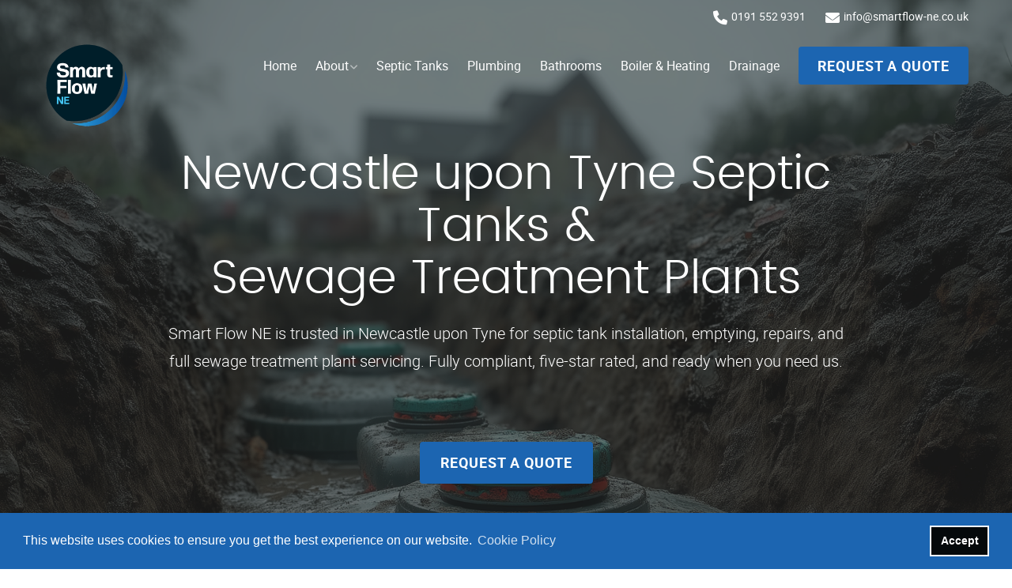

--- FILE ---
content_type: text/html
request_url: https://smartflow-ne.co.uk/septic-tank-installation-repair-newcastle-upon-tyne.html
body_size: 7416
content:
<!DOCTYPE html>
<html lang="en">
<head>
<title>Newcastle upon Tyne Septic Tank Installation, Repairs, Emptying &amp; Sewage Treatment Plants</title>
<meta charset="utf-8" />
<meta name="description" content="Smart Flow NE provides expert septic tank installation, repairs, emptying, and sewage treatment plant services in Newcastle upon Tyne. Fast, compliant, and five-star rated drainage specialists." />
<link rel="canonical" href="https://smartflow-ne.co.uk/septic-tank-installation-repair-newcastle-upon-tyne.html" />
<meta property="og:site_name" content="Smart Flow - NE Limited" />
<meta property="og:type" content="website" />
<meta property="og:url" content="https://smartflow-ne.co.uk/septic-tank-installation-repair-newcastle-upon-tyne.html" />
<meta property="og:title" content="Newcastle upon Tyne Septic Tank Installation, Repairs, Emptying &amp; Sewage Treatment Plants" />
<meta property="og:description" content="Smart Flow NE provides expert septic tank installation, repairs, emptying, and sewage treatment plant services in Newcastle upon Tyne. Fast, compliant, and five-star rated drainage specialists." />
<meta property="og:image" content="https://smartflow-ne.co.uk/image/smartflow-ne.webp" />
<meta property="twitter:card" content="summary" />
<meta property="twitter:url" content="https://smartflow-ne.co.uk/septic-tank-installation-repair-newcastle-upon-tyne.html" />
<meta property="twitter:title" content="Newcastle upon Tyne Septic Tank Installation, Repairs, Emptying &amp; Sewage Treatment Plants" />
<meta property="twitter:description" content="Smart Flow NE provides expert septic tank installation, repairs, emptying, and sewage treatment plant services in Newcastle upon Tyne. Fast, compliant, and five-star rated drainage specialists." />
<meta property="twitter:image" content="https://smartflow-ne.co.uk/image/smartflow-ne.webp" />
<meta name="viewport" content="width=device-width, initial-scale=1.0" />
<link rel="icon" href="image/favicon.png" type="image/png" sizes="16x16">
<link rel="stylesheet" type="text/css" href="css/vendor.bundle.css">
<link id="style-css" rel="stylesheet" type="text/css" href="css/style.css">
<link rel="stylesheet" href="https://cdnjs.cloudflare.com/ajax/libs/font-awesome/6.0.0-beta3/css/all.min.css" />
<link rel="stylesheet" type="text/css" href="//cdnjs.cloudflare.com/ajax/libs/cookieconsent2/3.1.0/cookieconsent.min.css" />
<script src="//cdnjs.cloudflare.com/ajax/libs/cookieconsent2/3.1.0/cookieconsent.min.js"></script>
<script>
window.addEventListener("load", function(){
window.cookieconsent.initialise({
  "palette": {
    "popup": {
      "background": "#1c65b1",
      "text": "#ffffff"
    },
    "button": {
      "background": "#05090b",
      "text": "#ffffff",
      "border": "#ffffff"
    }
  },
  "position": "bottom",
  "content": {
    "dismiss": "Accept",
    "link": "Cookie Policy",
    "href": "/cookie-policy.html"
  }
})});
</script>

<script type="application/ld+json">
{
  "@context" : "http://schema.org",
  "@type" : "LocalBusiness",
  "name" : "Smart Flow NE",
  "description": "Newcastle upon Tyne Septic Tank, Plumbing, Drainage, Boiler &amp; Heating Solutions",
  "image" : "https://smartflow-ne.co.uk/image/logo.png",
  "telephone" : "0191 552 9391",
  "email" : "info@smartflow-ne.co.uk",
  "priceRange" : "$",
  "openingHours": "Mo,Tu,We,Th,Fr,Sa,Su 00:00-24:00",
  "address" : {
    "@type" : "PostalAddress",
    "streetAddress" : "41B Carrmere Road, Leechmere Industrial Estate",
    "addressLocality" : "Sunderland",
    "addressRegion" : "Tyne and Wear",
    "addressCountry" : "United Kingdom",
    "postalCode" : "SR2 9TW"
  },
  "url" : "https://smartflow-ne.co.uk/"
}
</script>

<script type="application/ld+json">
{
  "@context": "https://schema.org/",
  "@type": "Product",
  "name": "Smart Flow - NE Limited",
  "image": "https://smartflow-ne.co.uk/image/logo.png",
  "review": {
    "@type": "Review",
    "reviewRating": {
      "@type": "Rating",
      "ratingValue": "5"
    },
    "name": "Smart Flow - NE Limited",
    "author": {
      "@type": "Person",
      "name": "56 Plumbing, Heating & Drainage Reviews"
    },
    "datePublished": "2024-10-10",
    "reviewBody": "5 stars.",
    "publisher": {
      "@type": "Organization",
      "name": "Smart Flow - NE Limited"
    }
  }
}
</script>

<script async src="https://www.googletagmanager.com/gtag/js?id=G-HV0D2CLDQK"></script>
<script>
  window.dataLayer = window.dataLayer || [];
  function gtag(){dataLayer.push(arguments);}
  gtag('js', new Date());

  gtag('config', 'G-HV0D2CLDQK');
</script>
</head>

<body class="site-body style-v1">
<header class="site-header header-s1 is-transparent is-sticky">
<div class="topbar">
<div class="container">
<div class="row">
<div class="top-aside top-right clearfix">
<ul class="top-contact clearfix">
<li class="t-phone t-phone1"><em class="fa fa-phone" aria-hidden="true"></em><span><a href="tel:+441915529391" title="Call 0191 552 9391">0191 552 9391</a></span></li>
<li class="t-email t-email1"><em class="fa fa-envelope-o" aria-hidden="true"></em><span><a href="mailto:info@smartflow-ne.co.uk" title="Email info@smartflow-ne.co.uk">info@smartflow-ne.co.uk</a></span></li>
</ul>
</div>
</div>
</div>
</div>
<div class="navbar navbar-primary">
<div class="container">
<a class="navbar-brand" href="/">
<img class="logo logo-dark" alt="Smart Flow NE Logo" src="image/logo.png" srcset="image/logo2x.png 2x">
<img class="logo logo-light" alt="Smart Flow NE Logo" src="image/logo.png" srcset="image/logo2x.png 2x">
</a>
<div class="navbar-header">
<button type="button" class="navbar-toggle collapsed" data-toggle="collapse" data-target="#mainnav" aria-expanded="false">
<span class="sr-only">Menu</span>
<span class="icon-bar"></span>
<span class="icon-bar"></span>
<span class="icon-bar"></span>
</button>
</div>
<nav class="navbar-collapse collapse" id="mainnav">
<ul class="nav navbar-nav">
<li><a href="/" title="Home">Home</a></li>
<li class="dropdown"><a href="/about.html" title="About">About</a>
<ul class="dropdown-menu">
<li><a href="/careers.html" title="Careers">Careers</a></li>
<li><a href="/blog.html" title="Blog">Blog</a></li>
</ul>
</li>
<li><a href="/septic-tank-installation-repair.html" title="Septic Tanks">Septic Tanks</a></li>
<li><a href="/plumbing.html" title="Plumbing Services">Plumbing</a></li>
<li><a href="/bathrooms.html" title="Bathroom Installation">Bathrooms</a></li>
<li><a href="/boilers-central-heating.html" title="Boilers &amp; Heating">Boiler &amp; Heating</a></li>
<li><a href="/drainage-services.html" title="Drainage Services">Drainage</a></li>
<li class="quote-btn"><a class="btn" href="/quote.html" title="Request a Quote" style="font-size:18px;">REQUEST A QUOTE</a></li>
</ul>
</nav>    
</div>
</div>
<div id="slider" class="banner banner-fullscreen banner-slider carousel slide carousel-fade">
<div class="carousel-inner">
<div class="item active">
<div class="fill" style="background-image:url('image/septic-tank-installation.webp');">
<div class="banner-content">
<div class="container">
<div class="row">
<div class="banner-text banner-text-modern al-center pos-center light">
<h1 class="font-w-300" style="text-align:center;">Newcastle upon Tyne Septic Tanks &amp;<br />Sewage Treatment Plants</h1>
<p style="text-align:center; font-size:20px; color: #ffffff">Smart Flow NE is trusted in Newcastle upon Tyne for septic tank installation, emptying, repairs, and full sewage treatment plant servicing. Fully compliant, five-star rated, and ready when you need us.</p>
<br />
<div class="banner-cta">
<a class="btn btn-light btn" href="/quote.html" title="Request a Quote" style="font-size:18px;">REQUEST A QUOTE</a>
</div>
</div>
</div>
</div>
</div>
</div>
</div>
</div>
</div>
</header>

<div class="call-action">
<div class="container">
<div class="content row">
<h4 class="font-w-300" style="text-align:center"><strong><em class="fa fa-phone" aria-hidden="true"></em> <a href="tel:+441915529391" title="Call 0191 552 9391" style="text-decoration:none;"> 0191 552 9391</a></strong><br /><font style="color: #44c6f7;">Call Smart Flow NE Today</font></h4>
</div>
</div>
</div>

<div class="section section-content section-pad" style="background-color:#dbdbdb;">
<div class="container">
<h2 class="font-w-300" style="text-align:center;">Septic Tank &amp; Sewage Treatment Plant Specialists in Newcastle upon Tyne</h2>
<p class="lead" style="text-align:center;">Smart Flow NE are your trusted experts for septic tank and sewage treatment plant installation, repairs, servicing and emptying. We offer fully compliant, environmentally responsible drainage solutions in Newcastle upon Tyne. From residential systems to complex commercial setups, our team delivers five-star service you can depend on.</p>
</div>
</div>

<div class="section section-contents section-products single-product section-pad">
<div class="container">
<div class="content row">
<div class="products-details row">
<div class="col-md-8 res-m-bttm">
<h2 class="font-w-300">Complete Septic Tank &amp; Sewage Treatment Services</h2>
<p class="lead">Smart Flow NE provides professional services for all off-mains drainage systems. Whether you're upgrading an old system, replacing a non-compliant tank, or installing a brand-new sewage treatment plant, our in-house team handles everything from start to finish.</p>
<br />
<h3 class="font-w-300">Our Core Services</h3>
<ul>
<li><em class="fa fa-check" aria-hidden="true"></em> Septic tank installation, replacement &amp; upgrades.</li>
<li><em class="fa fa-check" aria-hidden="true"></em> Sewage treatment plant supply, fitting &amp; commissioning.</li>
<li><em class="fa fa-check" aria-hidden="true"></em> Septic tank emptying, desludging &amp; cleaning.</li>
<li><em class="fa fa-check" aria-hidden="true"></em> Pumping stations &amp; wastewater pumping systems.</li>
<li><em class="fa fa-check" aria-hidden="true"></em> Soakaway installations, land drainage &amp; liquid waste removal.</li>
</ul>
<h3 class="font-w-300">Why Smart Flow NE?</h3>
<ul>
<li><em class="fa fa-check" aria-hidden="true"></em> Full compliance with the Environment Agency's 2020 General Binding Rules.</li>
<li><em class="fa fa-check" aria-hidden="true"></em> No subcontractors - just a dedicated, experienced in-house team.</li>
<li><em class="fa fa-check" aria-hidden="true"></em> Fast response times and free quotes for all enquiries.</li>
<li><em class="fa fa-check" aria-hidden="true"></em> Expert advice on choosing between septic tanks, treatment plants, and cesspools.</li>
</ul>
<h3 class="font-w-300">Regulation-Compliant Sewage Solutions</h3>
<p>It may be illegal if your current septic tank discharges directly into a watercourse. We help homeowners and businesses upgrade to modern sewage treatment systems that meet legal standards and protect the environment. Our work includes planning, design, supply, installation, and aftercare.</p>
<h3 class="font-w-300">Expert Solutions for Complex Installations</h3>
<p>Whether upgrading an outdated septic tank, resolving drainage field issues, or installing a new sewage treatment plant from scratch, Smart Flow NE delivers tailored, regulation-compliant systems that work. Our in-house team handles the entire process - from design and supply to full installation - ensuring each project meets environmental standards and customer needs.</p>
<h3 class="font-w-300">We Cover Newcastle upon Tyne &amp; the North East</h3>
<p>Our septic tank and sewage treatment services, including rural and hard-to-reach properties, are available in Newcastle upon Tyne. If you need installation, emergency repair, or routine servicing, Smart Flow NE is ready to help.</p>
<h3 class="font-w-300">Contact Us Today</h3>
<p>Book a free site visit or get expert advice by contacting our drainage specialists today. We're here to ensure your property stays safe, compliant, and environmentally secure.</p>
</div>
<div class="col-md-4">
<div class="sidebar-right">
<div style="text-align:center">
<script type="text/javascript" src="https://form.jotform.com/jsform/241922456429360"></script>
</div>
</div>
</div>
</div>
</div>
</div>
</div>

<div class="call-action has-parallax" style="background-image: url('image/reviews-images.webp');">
<div class="container">
<div class="content row">
<br />
<br />
<h2 class="font-w-300" style="text-align:center">Smart Flow NE: Five-Star Rated Drainage Services</h2>
<p style="text-align:center; color:#ffffff;">With multiple five-star reviews, Smart Flow NE is a trusted name in septic tank solutions, drainage, plumbing, and boiler services. Our expert team delivers reliable, high-quality work, ensuring homes and businesses in Newcastle upon Tyne run smoothly.</p>
<div style="text-align:center">
<script src="https://static.elfsight.com/platform/platform.js" async></script>
<div class="elfsight-app-c08a37d4-0175-400a-b492-40801103c955" data-elfsight-app-lazy></div>
</div>
<br />
<br />
</div>
</div>
</div>

<div class="section section-content section-pad" style="background-color:#dbdbdb;">
<div class="container">
<h2 class="font-w-300">Smart Flow NE: Septic Tank &amp; Sewage Treatment Specialists</h2>
<p class="lead">Septic and wastewater systems aren't just about drainage but safety, environmental responsibility, and long-term performance. At Smart Flow NE, we combine specialist knowledge with full accreditation to deliver reliable, regulation-compliant solutions in Newcastle upon Tyne.</p>
<br />
<div style="text-align:center;"><img src="image/smart-flow-ne-fleet.webp" alt="Smart Flow NE Fleet" width="90%"></div>
<br />
<h3 class="font-w-300">Complete Wastewater Management Under One Roof</h3>
<p>We handle everything in-house - from septic tank installation and emptying to sewage treatment plant upgrades and pumping stations. No subcontractors. No confusion. Just consistent, expert service from start to finish.</p>
<h4 class="font-w-300">Trusted, Accredited &amp; Qualified</h4>
<ul>
<li><strong>Fully compliant with Environment Agency General Binding Rules</strong>.</li>
<li><strong>Experienced in domestic and commercial sewage treatment systems.</strong></li>
<li><strong>SafeContractor Approved</strong> - health, safety, and environmental excellence.</li>
<li>Decades of experience in septic tank conversions, replacements, and drainage design.</li>
</ul>
<h3 class="font-w-300">Why Compliance &amp; Expertise Matter</h3>
<p>Improperly installed or outdated waste systems can lead to pollution, fines, or serious environmental damage. We ensure your system meets all current regulations - protecting your property, your health, and the environment.</p>
<h4 class="font-w-300">Prevent Problems Before They Start</h4>
<p>We offer regular maintenance, tank emptying, system checks, and upgrades to keep everything running smoothly. Whether desludging a septic tank or servicing a treatment plant aerator, Smart Flow NE helps you avoid costly issues and stay compliant year-round.</p>
<h4 class="font-w-300">From Design to Completion</h4>
<p>Our team handles everything - including initial site surveys, soakaway planning, installation, pump setup, and final commissioning. With Smart Flow NE, you avoid juggling multiple contractors or constantly chasing for updates.</p>
<h4 class="font-w-300">Wastewater Safety is Our Priority</h4>
<p>Sewage systems are critical to any property's infrastructure. That's why we ensure all installations, repairs, and services are completed to the highest safety and environmental standards. We provide documentation and expert guidance with every job.</p>
<p>For reliable, expert help with septic tanks, sewage treatment plants, and drainage compliance - trust Smart Flow NE: Newcastle upon Tyne's leading wastewater specialists.</p>
</div>
</div>

<div class="section section-about section-pad-lg">
<div class="container">
<h2 class="font-w-300" style="text-align:center">Our Expertise in Septic Tank &amp; Sewage Treatment Solutions</h2>
<p style="text-align:center; font-size:22px">At Smart Flow NE, we specialise in advanced wastewater management solutions for residential and commercial clients. Our projects meet the highest environmental compliance and system efficiency standards, from septic tank upgrades to full sewage treatment plant installations.</p>
<br />
<div class="content row">
<div class="row row-vm">
<div class="col-md-6">
<br />
<h3 class="font-w-300">Rural Property Sustainable Sewage Upgrade</h3>
<p>Following new environmental regulations, a long-term client needed to replace a non-compliant septic tank at their rural property. The system discharged into a nearby watercourse and breached the Environment Agency's General Binding Rules. Smart Flow NE designed, supplied, installed, and commissioned a bespoke sewage treatment plant that met all compliance standards. The system now treats wastewater effectively, prevents pollution, and protects the environment.</p>
<p>This project highlights our end-to-end expertise and commitment to delivering sustainable, regulation-compliant wastewater solutions.</p><br />
</div>
<div class="col-md-6 pad-r res-m-top">
<div class="video-box view-lg">
<iframe width="560" height="315" src="https://youtube.com/embed/6gulQpGgEmY?si=vSiA_ptpLpidLX2o" frameborder="0" allow="encrypted-media" allowfullscreen></iframe>
</div>
</div>
</div>
</div>
<div class="project-gallery">
<br />
<h3 class="font-w-300" style="text-align:center">Project Gallery</h3>
<div class="gallery gallery-lightbox gallery-photos gallery-filled hover-zoom">
<ul class="photos-list col-x5">
<li><a href="image/case-study-images/septic-tank-installation-1.webp"><div class="photo"><img src="image/case-study-images/septic-tank-installation-1.webp" alt="Septic Tank Upgrade"></div></a></li>
<li><a href="image/case-study-images/septic-tank-installation-2.webp"><div class="photo"><img src="image/case-study-images/septic-tank-installation-2.webp" alt="Septic Tank Upgrade"></div></a></li>
<li><a href="image/case-study-images/septic-tank-installation-3.webp"><div class="photo"><img src="image/case-study-images/septic-tank-installation-3.webp" alt="Septic Tank Upgrade"></div></a></li>
<li><a href="image/case-study-images/septic-tank-installation-4.webp"><div class="photo"><img src="image/case-study-images/septic-tank-installation-4.webp" alt="Septic Tank Upgrade"></div></a></li>
<li><a href="image/case-study-images/septic-tank-installation-5.webp"><div class="photo"><img src="image/case-study-images/septic-tank-installation-5.webp" alt="Septic Tank Upgrade"></div></a></li>
</ul>
</div>
</div>
</div>
</div>

<div class="call-action">
<div class="container">
<div class="content row">
<h4 class="font-w-300" style="text-align:center"><strong><em class="fa fa-phone" aria-hidden="true"></em> <a href="tel:+441915529391" title="Call 0191 552 9391" style="text-decoration:none;"> 0191 552 9391</a></strong><br /><font style="color: #44c6f7;">Call Smart Flow NE Today</font></h4>
</div>
</div>
</div>

<div class="section section-contents section-pad">
<div class="container">
<div class="content row">
<div class="row">
<div class="col-md-12">
<h3 class="font-w-300" style="text-align:center">FAQs About Septic Tanks &amp; Sewage Treatment Plants</h3>
<p class="lead" style="text-align:center">Septic tanks and sewage treatment plants manage wastewater where mains drainage isn't available. Explore our FAQs below for more details.</p>
<div class="panel-group accordion faqs" id="general" role="tablist" aria-multiselectable="true">
<div class="panel panel-default">
<div class="panel-heading" role="tab" id="ques-i1">
<h4 class="panel-title">
<a class="collapsed" role="button" data-toggle="collapse" data-parent="#general" href="#ques-ans-i1" aria-expanded="false">
What is a septic tank?
<span class="plus-minus"><span></span></span>
</a>
</h4>
</div>
<div id="ques-ans-i1" class="panel-collapse collapse" role="tabpanel" aria-labelledby="ques-i1">
<div class="panel-body">
<p>A septic tank is an underground chamber that collects and partially treats wastewater from properties not connected to mains drainage. It separates solids, allowing the liquid to safely disperse through a soakaway system.</p>
</div>
</div>
</div>
<div class="panel panel-default">
<div class="panel-heading" role="tab" id="ques-i2">
<h4 class="panel-title">
<a class="collapsed" role="button" data-toggle="collapse" data-parent="#general" href="#ques-ans-i2" aria-expanded="false">
Why does a septic tank need emptying?
<span class="plus-minus"><span></span></span>
</a>
</h4>
</div>
<div id="ques-ans-i2" class="panel-collapse collapse" role="tabpanel" aria-labelledby="ques-i2">
<div class="panel-body">
<p>While bacteria break down some waste, sludge builds up over time. If not removed, it can block the system. Regular emptying (desludging) is essential to keep your tank working safely and efficiently.</p>
</div>
</div>
</div>
<div class="panel panel-default">
<div class="panel-heading" role="tab" id="ques-i3">
<h4 class="panel-title">
<a class="collapsed" role="button" data-toggle="collapse" data-parent="#general" href="#ques-ans-i3" aria-expanded="false">
How often should I empty my septic tank?
<span class="plus-minus"><span></span></span>
</a>
</h4>
</div>
<div id="ques-ans-i3" class="panel-collapse collapse" role="tabpanel" aria-labelledby="ques-i3">
<div class="panel-body">
<p>Most tanks should be emptied every 12 to 36 months, depending on usage. Industry guidance recommends desludging when solids reach around 30–50% of the tank's volume.</p>
</div>
</div>
</div>
<div class="panel panel-default">
<div class="panel-heading" role="tab" id="ques-i4">
<h4 class="panel-title">
<a class="collapsed" role="button" data-toggle="collapse" data-parent="#general" href="#ques-ans-i4" aria-expanded="false">
What causes septic tank failure?
<span class="plus-minus"><span></span></span>
</a>
</h4>
</div>
<div id="ques-ans-i4" class="panel-collapse collapse" role="tabpanel" aria-labelledby="ques-i4">
<div class="panel-body">
<p>Common causes include poor ground conditions, improper soakaway installation, and neglecting desludging. Solids can block the drainage field if not managed, leading to complete system failure.</p>
</div>
</div>
</div>
<div class="panel panel-default">
<div class="panel-heading" role="tab" id="ques-i5">
<h4 class="panel-title">
<a class="collapsed" role="button" data-toggle="collapse" data-parent="#general" href="#ques-ans-i5" aria-expanded="false">
What should I avoid flushing into a septic tank?
<span class="plus-minus"><span></span></span>
</a>
</h4>
</div>
<div id="ques-ans-i5" class="panel-collapse collapse" role="tabpanel" aria-labelledby="ques-i5">
<div class="panel-body">
<p>Avoid flushing bleach, fats, oils, wipes, nappies, sanitary products, paper towels, paints, and chemicals. These harm the bacteria needed for natural waste breakdown and can clog the system.</p>
</div>
</div>
</div>
<div class="panel panel-default">
<div class="panel-heading" role="tab" id="ques-i6">
<h4 class="panel-title">
<a class="collapsed" role="button" data-toggle="collapse" data-parent="#general" href="#ques-ans-i6" aria-expanded="false">
What causes septic tank odours?
<span class="plus-minus"><span></span></span>
</a>
</h4>
</div>
<div id="ques-ans-i6" class="panel-collapse collapse" role="tabpanel" aria-labelledby="ques-i6">
<div class="panel-body">
<p>Strong odours may indicate the bacterial balance has been disrupted, often by chemicals or unsuitable waste. A biological treatment may be required. Contact a specialist to assess and service the tank.</p>
</div>
</div>
</div>
<div class="panel panel-default">
<div class="panel-heading" role="tab" id="ques-i7">
<h4 class="panel-title">
<a class="collapsed" role="button" data-toggle="collapse" data-parent="#general" href="#ques-ans-i7" aria-expanded="false">
Why is there scum on my septic tank?
<span class="plus-minus"><span></span></span>
</a>
</h4>
</div>
<div id="ques-ans-i7" class="panel-collapse collapse" role="tabpanel" aria-labelledby="ques-i7">
<div class="panel-body">
<p>Scum forms from fats, oils, and grease (FOG) that float on top of the tank. This is normal, but if it hardens, oxygen can't circulate, and treatment stops. A thick, dry scum means desludging is needed.</p>
</div>
</div>
</div>
</div>					
</div>
</div>
</div>
</div>		
</div>

<div class="call-action has-parallax" style="background-image: url('image/review-main.jpg');">
<div class="cta-block">
<div class="container">
<div class="content row"> 
<h2 class="font-w-300" style="text-align:center">"Smart Flow visited our property today to help us with our septic tank. Their professionalism and expertise from the first call, to completing the work was outstanding. We cannot thank them enough - highly recommend!"</h2>
<p style="text-align:center; font-size:18px">- Rebecca Snaith, Sunderland.</p><br />
<div style="text-align:center"><img src="image/five-star-reviews.png" alt="Five Star Reviews" width="35%" /></div>
</div>
</div>
</div>
</div>
</div>
</div>

<div class="section section-about section-pad">
<div class="container">
<div class="content row">
<h2 class="font-w-300" style="text-align:center">Contact Smart Flow - NE Limited</h2>
<br />
<div class="row row-vm">
<div class="col-md-6 pad-r res-m-bttm">
<p><strong>Smart Flow - NE Limited</strong><br />
41B Carrmere Road<br />Leechmere Industrial Estate<br />Sunderland<br />SR2 9TW</p>
<p>
<a href="tel:+41915529391" title="Call 0191 552 9391">0191 552 9391</a><br />
<a href="mailto:info@smartflow-ne.co.uk" title="Email info@smartflow-ne.co.uk">info@smartflow-ne.co.uk</a><br />
</p>
<p>
Company Registration Number: <strong>13544412</strong><br />
Gas Safe Registration Number: <strong>916246</strong>
</p>
</div>
<div class="col-md-6">
<div class="video-box view-lg">
<iframe src="https://www.google.com/maps/embed?pb=!1m18!1m12!1m3!1d2295.376263615534!2d-1.3741809231734377!3d54.878762772773186!2m3!1f0!2f0!3f0!3m2!1i1024!2i768!4f13.1!3m3!1m2!1s0x487e6705dca64841%3A0x740762470a6e3d0c!2sSmart%20Flow%20NE%20-%20Septic%20Tanks%2C%20Plumbing%20%26%20Drainage!5e0!3m2!1sen!2suk!4v1723723405985!5m2!1sen!2suk" width="600" height="450" style="border:0;" allowfullscreen="" loading="lazy" referrerpolicy="no-referrer-when-downgrade"></iframe>
</div>
</div>
</div>
</div>
</div>
</div>

<div class="footer-widget section-pad">
<div class="container">
<div class="row">
<div class="widget-row row">
<div class="footer-col col-md-5 col-sm-6 res-m-bttm">
<div class="wgs wgs-footer wgs-menu">
<div class="wgs-content">
<div style="text-align:center"><img src="image/logo-light.png" alt="Logo" width="40%"></div>
</div>
</div>
</div>
<div class="footer-col col-md-2 col-sm-6 res-m-bttm">
<div class="wgs wgs-footer wgs-menu">
<div class="wgs-content">
<ul class="menu">
<li><a href="/" title="Home">Home</a></li>
<li><a href="/about.html" title="About">About</a></li>
<li><a href="/contact.html" title="Contact">Contact</a></li>
<li><a href="/careers.html" title="Careers">Careers</a></li>
<li><a href="/blog.html" title="Blog">Blog</a></li>
<li><a href="/quote.html" title="Get a Quote">Request a Quote</a></li>
<li><a href="/privacy.html" title="Privacy Policy">Privacy Policy</a></li>
<li><a href="/cookie-policy.html" title="Cookie Policy">Cookie Policy</a></li>
</ul>
</div>
</div>
</div>
<div class="footer-col col-md-2 col-sm-6 res-m-bttm">
<div class="wgs wgs-footer wgs-menu">
<div class="wgs-content">
<ul class="menu">
<li><a href="/septic-tank-installation-repair.html" title="Septic Tanks">Septic Tanks</a></li>
<li><a href="/plumbing.html" title="Plumbing Services">Plumbing</a></li>
<li><a href="/bathrooms.html" title="Bathroom Installation">Bathrooms</a></li>
<li><a href="/boilers-central-heating.html" title="Boilers &amp; Heating">Boiler &amp; Heating</a></li>
<li><a href="/drainage-services.html" title="Drainage Services">Drainage</a></li>
</ul>
</div>
</div>
</div>
<div class="footer-col col-md-3 col-sm-6">
<div class="wgs wgs-footer">
<div class="wgs-content">
<p><strong>Smart Flow - NE Limited</strong><br />
41B Carrmere Road,<br />
Leechmere Industrial Estate,<br />
Sunderland, SR2 9TW</p><br />
<p>0191 552 9391<br />
info@smartflow-ne.co.uk</p>
</div>
</div>
</div>
</div>
</div>
</div>
</div>
<div class="copyright">
<div class="container">
<div class="row">
<div class="site-copy col-sm-7">
<p>&copy; Smart Flow - NE Limited. All Rights Reserved. Company Registration Number: 13544412.</p>
</div>
<div class="site-by col-sm-5 al-right">
<p>SEO &amp; Design by <a href="https://www.semtelligence.com/" title="Semtelligence">Semtelligence</a></p>
</div> 			
</div>
</div>
</div>
<script src="js/jquery.bundle.js"></script>
<script src="js/script.js"></script>
</body>
</html>


--- FILE ---
content_type: text/css
request_url: https://smartflow-ne.co.uk/css/style.css
body_size: 24046
content:
/*!
Template Name: Industrial - HTML Template
Author: Softnio
Version: 1.2.2
Update: 01.15.2018
*/
/*!
 * Table of Contents
 * 1.0 - Fonts
 * 2.0 - Resets
 * 2.1 - General
 * 3.0 - Header/Navbar
 * 4.0 - Banner/Slider
 * 5.0 - Call-Action
 * 6.0 - Page Content
 * 7.0 - Forms
 * 8.0 - Stats
 * 9.0 - Testimonials
 * 10.0 - Clients Logo
 * 11.0 - Widgets
 * 12.0 - Footer / Copyright
 * 13.0 - Blog/News
 * 14.0 - FAQs
 * 15.0 - Feature Box
 * 16.0 - Teams Member
 * 17.0 - Gallery with Filter
 * 18.0 - Products
 * 19.0 - Responsive
 * 20.0 - Version Wise
 * 21.0 - Extra/Additional
 */
/* ===============================
	1.0 FONTS =============================== */
@font-face { font-family: 'Roboto'; src: url("../fonts/roboto/roboto-regular-webfont.eot"); src: url("../fonts/roboto/roboto-regular-webfont.eot?#iefix") format("embedded-opentype"), url("../fonts/roboto/roboto-regular-webfont.woff2") format("woff2"), url("../fonts/roboto/roboto-regular-webfont.woff") format("woff"), url("../fonts/roboto/roboto-regular-webfont.ttf") format("truetype"); font-weight: 400; }
@font-face { font-family: 'Roboto'; src: url("../fonts/roboto/roboto-bold-webfont.eot"); src: url("../fonts/roboto/roboto-bold-webfont.eot?#iefix") format("embedded-opentype"), url("../fonts/roboto/roboto-bold-webfont.woff2") format("woff2"), url("../fonts/roboto/roboto-bold-webfont.woff") format("woff"), url("../fonts/roboto/roboto-bold-webfont.ttf") format("truetype"); font-weight: 700; }
@font-face { font-family: 'Roboto'; src: url("../fonts/roboto/roboto-light-webfont.eot"); src: url("../fonts/roboto/roboto-light-webfont.eot?#iefix") format("embedded-opentype"), url("../fonts/roboto/roboto-light-webfont.woff2") format("woff2"), url("../fonts/roboto/roboto-light-webfont.woff") format("woff"), url("../fonts/roboto/roboto-light-webfont.ttf") format("truetype"); font-weight: 300; }
@font-face { font-family: 'Poppins'; src: url("../fonts/poppins/poppins-light-webfont.eot"); src: url("../fonts/poppins/poppins-light-webfont.eot?#iefix") format("embedded-opentype"), url("../fonts/poppins/poppins-light-webfont.woff2") format("woff2"), url("../fonts/poppins/poppins-light-webfont.woff") format("woff"), url("../fonts/poppins/poppins-light-webfont.ttf") format("truetype"); font-weight: 300; }
@font-face { font-family: 'Poppins'; src: url("../fonts/poppins/poppins-regular-webfont.eot"); src: url("../fonts/poppins/poppins-regular-webfont.eot?#iefix") format("embedded-opentype"), url("../fonts/poppins/poppins-regular-webfont.woff2") format("woff2"), url("../fonts/poppins/poppins-regular-webfont.woff") format("woff"), url("../fonts/poppins/poppins-regular-webfont.ttf") format("truetype"); font-weight: 400; }
@font-face { font-family: 'Poppins'; src: url("../fonts/poppins/poppins-semibold-webfont.eot"); src: url("../fonts/poppins/poppins-semibold-webfont.eot?#iefix") format("embedded-opentype"), url("../fonts/poppins/poppins-semibold-webfont.woff2") format("woff2"), url("../fonts/poppins/poppins-semibold-webfont.woff") format("woff"), url("../fonts/poppins/poppins-semibold-webfont.ttf") format("truetype"); font-weight: 600; }
@font-face { font-family: 'Poppins'; src: url("../fonts/poppins/poppins-bold-webfont.eot"); src: url("../fonts/poppins/poppins-bold-webfont.eot?#iefix") format("embedded-opentype"), url("../fonts/poppins/poppins-bold-webfont.woff2") format("woff2"), url("../fonts/poppins/poppins-bold-webfont.woff") format("woff"), url("../fonts/poppins/poppins-bold-webfont.ttf") format("truetype"); font-weight: 700; }
/* =============================== 2.0 Resets =============================== */
body { font-family: "Roboto", sans-serif; color: #090e21; font-size: 16px; line-height: 1.75; font-weight: 400; }

html, body { overflow-x: hidden; }

h1, h2, h3, h4, h5, h6 { font-family: "Poppins", sans-serif; line-height: 1.25; font-weight: 600; }
h1.color-secondary, h2.color-secondary, h3.color-secondary, h4.color-secondary, h5.color-secondary, h6.color-secondary { color: #1c65b1; }
h1.color-primary, h2.color-primary, h3.color-primary, h4.color-primary, h5.color-primary, h6.color-primary { color: #090e21; }
h1.color-default, h2.color-default, h3.color-default, h4.color-default, h5.color-default, h6.color-default { color: #6e7889; }
h1.color-dark, h2.color-dark, h3.color-dark, h4.color-dark, h5.color-dark, h6.color-dark { color: #414650; }

h1, .h1, .heading-lg, .heading-lg-lead { font-size: 1.875em; color: #090e21; }

h2, .h2 { font-size: 1.875em; color: #090e21; }

h3, .h3, h4, .h4, .heading-md, .heading-md-lead { font-size: 1.45em; font-weight: 600; color: #353a42; }

h4, .h4 { font-size: 1.25em; color: #353a42; }

h5, .h5 { font-size: 1.125em; font-weight: 700; color: #353a42; }

h6, .h6, .heading-sm, .heading-sm-lead { font-size: .875em; color: #353a42; font-weight: 700; }

ul, ol { padding: 0px; margin: 0px; }
ul li, ol li { list-style: none; }

h1, h2, h3, h4, h5, h6, p, ul, ol, table { margin: 0 0 18px; }
h1:last-child, h2:last-child, h3:last-child, h4:last-child, h5:last-child, h6:last-child, p:last-child, ul:last-child, ol:last-child, table:last-child { margin-bottom: 0; }

.heading-section { font-size: 1.875em; }
.heading-section.heading-sm { font-size: 1.375em; }

.heading-lead { font-size: 2.25em; }
.heading-lead.heading-sm { font-size: 1.5em; }

.heading-section, .heading-lead { margin-bottom: 30px; }
.heading-section:last-child, .heading-lead:last-child { margin-bottom: 0; }
.heading-section:not(.with-line) + h3, .heading-section:not(.with-line) + h4, .heading-section:not(.with-line) + h5, .heading-lead:not(.with-line) + h3, .heading-lead:not(.with-line) + h4, .heading-lead:not(.with-line) + h5 { margin-top: -20px; }

.heading-section.with-line, .heading-lead.with-line { padding-bottom: 15px; }
.heading-section.with-line::after, .heading-lead.with-line::after { display: block; }

.heading-section { text-transform: none; color: #090e21; font-weight: 600; }
.heading-section.color-secondary { color: #1c65b1; }
.heading-section.color-primary { color: #090e21; }
.heading-section.color-default { color: #b4b9c3; }
.heading-section.color-dark { color: #414650; }

.heading-sm-lead, .heading-md-lead, .heading-lg-lead { letter-spacing: 4px; font-weight: 300; font-family: "Roboto", sans-serif; text-transform: none; }
.heading-sm-lead + h1, .heading-sm-lead + h2, .heading-sm-lead + h3, .heading-sm-lead + h4, .heading-sm-lead + h5, .heading-sm-lead + h4, .heading-md-lead + h1, .heading-md-lead + h2, .heading-md-lead + h3, .heading-md-lead + h4, .heading-md-lead + h5, .heading-md-lead + h4, .heading-lg-lead + h1, .heading-lg-lead + h2, .heading-lg-lead + h3, .heading-lg-lead + h4, .heading-lg-lead + h5, .heading-lg-lead + h4 { margin-top: -5px; }

.heading-sm-lead, .heading-md-lead { color: #353a42; }
.heading-sm-lead.color-primary, .heading-md-lead.color-primary { color: #090e21; }
.heading-sm-lead.color-secondary, .heading-md-lead.color-secondary { color: #1c65b1; }

.with-line { position: relative; padding-bottom: 15px; }
.with-line::after { content: ""; position: absolute; bottom: 0; display: block; width: 60px; height: 2px; margin: 15px 0 0; background-color: #090e21; }
.light .with-line::after, .box-s3 .with-line::after, .box-s4 .with-line::after { background-color: #fff; }
.with-line.al-center::after, .with-line.center::after { left: 50%; margin-left: -30px; }
.with-line.al-right::after { right: 0; }

.light, .box-s3, .box-s4, .light h1, .box-s3 h1, .box-s4 h1, .light h2, .box-s3 h2, .box-s4 h2, .light h3, .box-s3 h3, .box-s4 h3, .light h4, .box-s3 h4, .box-s4 h4, .light h5, .box-s3 h5, .box-s4 h5, .light h6, .box-s3 h6, .box-s4 h6 { color: #fff; }

blockquote { margin: 30px 0; color: #888; }
blockquote:first-child { margin-top: 0; }
blockquote:last-child { margin-bottom: 0; }
blockquote p:last-child strong { color: #090e21; }

p + h1, p + h2, p + h3, p + h4, p + h5, p + h4, ul + h1, ul + h2, ul + h3, ul + h4, ul + h5, ul + h4, ol + h1, ol + h2, ol + h3, ol + h4, ol + h5, ol + h4, table + h1, table + h2, table + h3, table + h4, table + h5, table + h4 { margin-top: 35px; }

a { outline: 0; transition: all 0.5s; color: #090e21; }
a:link, a:visited { text-decoration: none; }
a:hover, a:focus, a:active { outline: 0; color: #1c65b1; }

img { outline: 0; border: 0 none; max-width: 100%; height: auto; vertical-align: top; -ms-border-radius: 6px; border-radius: 6px; }
img + h2, img h3, img h4 { margin-top: 15px; }
img.alignright { padding: 0; float: right; margin: 5px 0 10px 30px; }
img.alignleft { padding: 0; float: left; margin: 5px 30px 10px 0; }
img.aligncenter { float: none; display: block; margin: 5px auto 15px; }
img.aligncenter:first-child { margin-top: 0; }
img.aligncenter:last-child { margin-bottom: 0; }

hr, .hr { margin: 35px 0; }
hr:first-child, .hr:first-child { margin-top: 0; }
hr:last-child, .hr:last-child { margin-bottom: 0; }

input:focus { border-color: #66afe9; outline: 0; box-shadow: 0 0 0 transparent; }

.al-center, .center { text-align: center; }
.al-center .with-line:after, .center .with-line:after { left: 50%; margin-left: -35px; }

.al-right { text-align: right; }
.al-right .with-line:after { right: 0; }

.al-left { text-align: left; }

.ucap { text-transform: none; }

#preloader { position: fixed; top: 0; left: 0; right: 0; bottom: 0; background-color: #fff; z-index: 10000; }

#status { width: 100px; height: 100px; position: absolute; left: 50%; top: 50%; background-image: url(../image/loading.gif); background-repeat: no-repeat; background-position: center; background-size: 38px auto; margin: -50px 0 0 -50px; }

#gmap { display: block; width: 100%; height: 400px; pointer-events: none; background: #58B; }

.section-pad { padding-top: 90px; padding-bottom: 90px; }
.section-pad-sm { padding-top: 45px; padding-bottom: 45px; }
.section-pad-md { padding-top: 67.5px; padding-bottom: 67.5px; }
.section-pad-lg { padding-top: 135px; padding-bottom: 135px; }
.section-pad.nopd { padding-top: 0; padding-bottom: 0; }

.pad-0, .nopd { padding: 0px; }

.npl { padding-left: 0px; }

.npr { padding-right: 0px; }

.space-top { margin-top: 20px; }
.space-top-sm { margin-top: 15px; }
.space-top-md { margin-top: 30px; }
.space-bottom { margin-bottom: 20px; }
.space-bottom-sm { margin-bottom: 15px; }
.space-bottom-md { margin-bottom: 30px; }

.nomg { margin-top: 0; margin-bottom: 0; }

.wide-lg { max-width: 1170px; margin: 0 auto; }
.wide-md { max-width: 970px; margin: 0 auto; }
.wide-sm { max-width: 770px; margin: 0 auto; }
.wide-xs { max-width: 570px; margin: 0 auto; }

.row-vm { align-items: center; display: flex; }

.container-fluid > .row > .row { margin-left: 0; margin-right: 0; }

.col-list .row + .row { margin-top: 30px; }

.row-column:not(:first-child) { margin-top: 60px; }
.row-column-md:not(:first-child) { margin-top: 45px; }
.row-column-sm:not(:first-child) { margin-top: 30px; }

div[class*="row-column"].mgfix { margin-top: -45px; }
div[class*="row-column"].mgauto { margin-top: 0; }
div[class*="row-column"].mgtop { margin-top: 60px; }
div[class*="row-column"].mgtop-md { margin-top: 45px; }
div[class*="row-column"].mgtop-sm { margin-top: 30px; }

div[class*="wide-"] + div[class*="row-column"]:not([class*="mg"]):not([class*="mt-"]) { margin-top: 60px; }

.clear { clear: both; display: block; height: 0; width: 100%; }

.clear-left { clear: left; }

.clear-right { clear: right; }

.first[class*="col-"] { clear: left; }

.nomg[class*="wide-"] { margin: 0; }

.img-shadow { box-shadow: 0 2px 26px 0 rgba(0, 0, 0, 0.16); }

.round { -ms-border-radius: 6px; border-radius: 6px; }

.round-md { -ms-border-radius: 8px; border-radius: 8px; }

.round-lg { -ms-border-radius: 35px; border-radius: 35px; }

.circle { -ms-border-radius: 50%; border-radius: 50%; }

.imagebg { background-repeat: no-repeat; background-position: 50% 50%; background-size: cover; opacity: 0; }
.imagebg img { display: none; }
.imagebg.bgloaded { opacity: 1; }

.has-bg, .fixed-bg { background-repeat: no-repeat; background-position: 50% 50%; background-size: cover; }

.has-bg { position: relative; }
.has-bg:after { position: absolute; top: 0; left: 0; right: 0; bottom: 0; content: ""; background-color: #000; opacity: .6; z-index: 0; }
.has-bg.bg-primary:after, .has-bg.box-s3:after { background-color: #090e21; }
.has-bg.bg-secondary:after, .has-bg.box-s4:after { background-color: #1c65b1; }
.has-bg.bg-light:after, .has-bg.box-s2:after { background-color: #f8f8f8; }
.has-bg .container { position: relative; z-index: 1; }
.has-bg.dark-filter:after { opacity: .75; }
.has-bg.darker-filter:after { opacity: .9; }
.has-bg.light-filter:after { opacity: .25; }
.has-bg.lighter-filter:after { opacity: .15; }
.has-bg.no-filter:after { opacity: 0.01; }

.fixed-bg { background-attachment: fixed; }

/* @v120 */
.has-bg .container, .has-bg-image .container { position: relative; z-index: 3; }

.has-bg-image { position: relative; }

.bg-image-loaded { opacity: 1; }

.section-bg { position: absolute; height: 100%; right: 0; top: 0; left: 0; z-index: 0; overflow: hidden; transition: opacity .4s; }
.section-bg [class*="olayer-"] { transform: scale(1.01); }

.image-on-left .imagebg, .image-on-right .imagebg { width: 50%; }

.image-on-left .imagebg { right: 50%; }

.image-on-right .imagebg { left: 50%; }

.image-slice .imagebg { width: 40%; left: 0; }
.image-slice .imagebg + .imagebg { width: 60%; left: 40%; }
.image-slice .section-bg:not(.section-bg-r):after { content: ""; background: #090e21; position: absolute; left: 0; bottom: 0; top: 0; opacity: .9; width: 100%; }
.image-slice .section-bg.section-bg-alt:not(.section-bg-r):after { background: #1c65b1; }

/* Error Page */
.error-page { background: url("../image/bg-404.jpg") no-repeat 50% 0; background-size: cover; min-height: 700px; padding-top: 200px; padding-bottom: 350px; text-align: center; }
.error-page h1 { font-size: 150px; color: #090e21; }
.error-page p { font-size: 24px; font-weight: 300; color: #fff; }
.error-page p + p { font-size: 16px; font-weight: 400; margin-top: 10px; }
.error-page p + p a { color: #090e21; box-shadow: 0 1px 0 #090e21; }
.error-page p + p a:hover { box-shadow: none; }

/* Buttons */
.btn { font-family: "Roboto", sans-serif; font-size: 12px; line-height: 1.4; font-weight: 700; padding: 12px 24px; text-align: center; text-transform: none; letter-spacing: 1px; color: #fff; border: 2px solid #1c65b1; background-color: #1c65b1; box-sizing: border-box; transition: all 0.4s; -ms-border-radius: 4px; border-radius: 4px; }
.btn:hover, .btn:focus { background-color: #1c65b1; border-color: #1c65b1; color: #fff; }
.btn.btn-alt { background: #1c65b1; border-color: #1c65b1; }
.btn.btn-alt:hover, .btn.btn-alt:focus { background: #090e21; border-color: #090e21; }
.btn.btn-outline { color: #090e21; background-color: transparent; }
.btn.btn-outline:hover, .btn.btn-outline:focus { color: #fff; background: #090e21; border-color: #090e21; }
.btn.btn-outline.btn-alt { color: #1c65b1; }
.btn.btn-outline.btn-alt:hover, .btn.btn-outline.btn-alt:focus { color: #fff; background: #1c65b1; border-color: #1c65b1; }
.btn.btn-outline.btn-light { color: #fff; border-color: #fff; }
.btn.btn-outline.btn-light:hover, .btn.btn-outline.btn-light:focus { background: #090e21; border-color: #090e21; }
.btn.btn-outline.btn-light.btn-alt:hover, .btn.btn-outline.btn-light.btn-alt:focus { background: #1c65b1; border-color: #1c65b1; }
.btn.btn-light:not(.btn-outline) { color: #ffffff; border-color: #1c65b1; background-color: #1c65b1; }
.btn.btn-light:not(.btn-outline):hover, .btn.btn-light:not(.btn-outline):focus { color: #fff; background: #090e21; border-color: #090e21; }
.btn.btn-light:not(.btn-outline).btn-alt { color: #1c65b1; }
.btn.btn-light:not(.btn-outline).btn-alt:hover, .btn.btn-light:not(.btn-outline).btn-alt:focus { color: #fff; background: #1c65b1; border-color: #1c65b1; }
.btn.btn-center { margin: 0 auto; width: auto; min-width: 160px; }
.btn.btn-lg { padding: 16px 35px; font-size: 16px; -ms-border-radius: 4px; border-radius: 4px; }
.btn.btn-md { padding: 8px 20px; }
.btn.btn-sm { padding: 3px 12px 4px; font-weight: 400; }
.btn.round { -ms-border-radius: 60px; border-radius: 60px; }
.btn.btn-mw { min-width: 190px; }

.table-responsive { margin-bottom: 30px; }
.table-responsive:last-child, .table-responsive .table { margin-bottom: 0; }

.table > tbody > tr > td, .table > tbody > tr > th, .table > tfoot > tr > td, .table > tfoot > tr > th, .table > thead > tr > td, .table > thead > tr > th { border-color: #ececec; }

.table.bdr-top, .table.bdr-bottom { border-color: #ececec; }

.form-control { -webkit-box-shadow: none; -moz-box-shadow: none; box-shadow: none; }
.form-control:focus { -webkit-box-shadow: 0 0 8px rgba(0, 0, 0, 0.1); -moz-box-shadow: 0 0 8px rgba(0, 0, 0, 0.1); box-shadow: 0 0 8px rgba(0, 0, 0, 0.1); }
.form-control.error { border-color: #FF4346 !important; }

form label.error { display: none !important; }

.form-results { display: none; font-size: 12px; margin: 15px 0; }
.form-results:first-child { margin-top: 0; }
.form-results:last-child { margin-bottom: 0; }

/* v110 */
.gaps { clear: both; height: 20px; display: block; margin: 0; }
.gaps.size-lg { height: 60px; }
.gaps.size-md { height: 30px; }
.gaps.size-sm { height: 15px; }
.gaps.size-2x { height: 40px; }
.gaps.size-3x { height: 60px; }
.gaps.size-xs { height: 10px; }
.gaps.size-sep { height: 45px; }
.gaps.size-section { height: 90px; }
.section-pad-lg .gaps.size-section { height: 135px; }

.pd-x1 { padding: 10px; }
.pd-x2 { padding: 20px; }
.pd-x3 { padding: 30px; }
.pd-x4 { padding: 40px; }
.pd-x5 { padding: 50px; }

.mg-x1 { margin: 10px; }
.mg-x2 { margin: 20px; }
.mg-x3 { margin: 30px; }
.mg-x4 { margin: 40px; }
.mg-x5 { margin: 50px; }

.mt-x1 { margin-top: 10px; }
.mt-x2 { margin-top: 20px; }
.mt-x3 { margin-top: 30px; }
.mt-x4 { margin-top: 40px; }
.mt-x5 { margin-top: 50px; }

.mb-x1 { margin-bottom: 10px; }
.mb-x2 { margin-bottom: 20px; }
.mb-x3 { margin-bottom: 30px; }
.mb-x4 { margin-bottom: 40px; }
.mb-x5 { margin-bottom: 50px; }

.color-primary { color: #090e21; }

.color-default { color: #6e7889; }

.color-dark { color: #414650; }

.color-heading { color: #090e21; }

.color-secondary { color: #1c65b1; }

.color-alternet { color: #35aee3; }

.bg-light, .box-s2 { background: #dbdbdb; }

.bg-white, .box-s1 { background: #fff; }

.bg-dark { background: #121112; }

.bg-grey { background: #efefef; }

.bg-primary, .box-s3 { background: #090e21; }

.bg-secondary, .box-s4 { background: #1c65b1; }

.bg-alternet { background: #35aee3; }

.bg-light-primary { background-color: rgba(24, 99, 171, 0.1); }

.bg-light-secondary { background-color: rgba(237, 75, 65, 0.1); }

.bg-light-alternet { background-color: rgba(6, 78, 148, 0.1); }

.bdr { border: 1px solid rgba(0, 0, 0, 0.04); }
.bdr-y { border-top: 1px solid rgba(0, 0, 0, 0.04); border-bottom: 1px solid rgba(0, 0, 0, 0.04); }
.bdr-x { border-left: 1px solid rgba(0, 0, 0, 0.04); border-right: 1px solid rgba(0, 0, 0, 0.04); }
.bdr-top { border-top: 1px solid rgba(0, 0, 0, 0.04); }
.bdr-bottom { border-bottom: 1px solid rgba(0, 0, 0, 0.04); }
.bdr-none { border-color: transparent; }

.social { margin: 0; padding: 0; list-style: none; }
.social li { display: inline-block; margin-left: 15px; }
.social li:first-child { margin-left: 0; }

.preload { display: none; }

.navbar-toggle { margin-right: 0px; }

.carousel-control { visibility: hidden; -webkit-transition: opacity 1s ease-out; -moz-transition: opacity 1s ease-out; -o-transition: opacity 1s ease-out; transition: opacity 1s ease-out; opacity: 0; width: 60px; }
.carousel-control.left, .carousel-control.right { background-image: none; filter: none; }
.carousel-control .glyphicon-chevron-left, .carousel-control .glyphicon-chevron-right { width: 60px; height: 60px; padding-top: 10px; -ms-border-radius: 50px; border-radius: 50px; font-family: 'FontAwesome'; text-shadow: none; font-size: 48px; }
.carousel-control .glyphicon-chevron-left:hover, .carousel-control .glyphicon-chevron-right:hover { background: transparent; }
.carousel-control .glyphicon-chevron-left { left: 10%; }
.carousel-control .glyphicon-chevron-left:before { content: '\f104'; }
.carousel-control .glyphicon-chevron-right { right: 10%; }
.carousel-control .glyphicon-chevron-right:before { content: '\f105'; }

.video-box { position: relative; margin-top: 40px; padding-top: 56%; }
.video-box iframe { border: 1px solid #fbfbfb; -ms-border-radius: 0px; border-radius: 0px; position: absolute; top: 0; width: 100%; height: 100%; left: 0; }
.video-box.view-lg { padding-top: 60%; }
.video-box:first-child { margin-top: 0; }

.panel-group .panel { border-radius: 0; box-shadow: none; border-bottom: 1px solid #eee; border: none; }

.panel-default > .panel-heading { padding: 0; border-radius: 0; color: #212121; background-color: #fff; border: 0px; }

.panel-title { font-size: 20px; }
.panel-title > a { display: block; padding: 15px; text-decoration: none; }

.more-less { float: right; color: #212121; }

.panel-default > .panel-heading + .panel-collapse > .panel-body { border-top-color: #EEEEEE; }

@keyframes fadeInLeft { from { opacity: 0; transform: translate3d(-50px, 0, 0); }
  to { opacity: 1; transform: none; } }
@keyframes fadeInRight { from { opacity: 0; transform: translate3d(50px, 0, 0); }
  to { opacity: 1; transform: none; } }
@keyframes fadeInUp { from { opacity: 0; transform: translate3d(0, 50px, 0); }
  to { opacity: 1; transform: none; } }
/* ========================================================================== 2.1 General / Common ========================================================================== */
.content-section { margin-top: 60px; }
.content-section:first-child { margin-top: 0px; }
.content .list-style li { position: relative; padding-left: 18px; margin-left: 0; margin-bottom: 12px; }
.content .list-style li:last-child { margin-bottom: 0; }
.content .list-style li:before { font-family: 'FontAwesome'; content: '\f105'; color: #090e21; position: absolute; left: 1px; top: 4px; font-size: 16px; line-height: 18px; }
.light .content .list-style li:before, .box-s3 .content .list-style li:before, .box-s4 .content .list-style li:before, .call-action:not(.dark) .content .list-style li:before { color: #fff; }
.content .list-style.dots li:before { content: '\f111'; font-size: 8px; top: 5px; }
.content .list-style.quad li:before { content: '\f0c8'; font-size: 8px; top: 5px; }
.content .list-style.tick li { padding-left: 26px; }
.content .list-style.tick li:before { content: '\f00c'; font-size: 16px; top: 4px; }
.content .list-style.list-sitemap li { margin-bottom: 10px; font-weight: 600; }
.content .list-style.list-sitemap li:last-child { margin-bottom: 0; }
.content .list-style.list-sitemap li ul { margin-top: 5px; }
.content .list-style.list-sitemap li ul li { margin-top: 3px; font-weight: 400; }
.content ol { margin-left: 50px; }
.content ol li { list-style: decimal; list-style: decimal-leading-zero; padding-left: 5px; margin-bottom: 8px; }
.content ol li:last-child { margin-bottom: 0; }

.tab-custom .nav-tabs { background: #ececec; border-bottom: none; display: table; width: 100%; }
.tab-custom .nav-tabs li { display: table-cell; float: none; }
.tab-custom .nav-tabs li:last-child a { border-right-color: #ececec; }
.tab-custom .nav-tabs li > a { border: 1px solid #ececec; border-right-color: #f5f5f5; text-align: center; border-radius: 0px; padding: 15px 2px; margin: 0px; font-size: 16px; color: #383838; line-height: 24px; }
.tab-custom .nav-tabs li > a img { height: 60px; width: auto; margin-top: -5px; }
.tab-custom .nav-tabs li.active > a, .tab-custom .nav-tabs li.active > a:hover, .tab-custom .nav-tabs li.active > a:focus { background: #f5f5f5; border-color: #f5f5f5; }
.tab-custom .tab-content { background: #f5f5f5; padding: 30px 20px 25px 20px; }
.tab-custom .tab-content h4 { color: #090e21; font-weight: 700; font-size: 18px; margin-bottom: 15px; }
.tab-custom .tab-content a { padding: 8px 16px; margin-top: 25px; }
.tab-custom.tab-simple .nav-tabs { background: none; }
.tab-custom.tab-simple .nav-tabs li { display: inline-block; }
.tab-custom.tab-simple .nav-tabs li > a { padding: 12px 15px; border: 1px solid #ececec; background-color: #ececec; }
.tab-custom.tab-simple .nav-tabs li.active > a { background-color: #fff; border-bottom-color: #fff; }
.tab-custom.tab-simple .tab-content { background: none; border: 1px solid #ececec; }

.accordion .panel { border-bottom: 1px solid rgba(0, 0, 0, 0.1); }
.accordion .panel:last-child { border-bottom: 0 none; }
.accordion .panel + .panel { margin-top: 0; }
.accordion .panel-title { position: relative; font-size: 1.125em; font-family: "Roboto", sans-serif; font-weight: 400; }
.accordion .panel-title a { color: #090e21; padding: 16px 30px 17px 0; }
.accordion .panel-title a .plus-minus { opacity: 0.4; }
.accordion .panel-title a.collapsed { color: #6e7889; }
.accordion .panel-title a.collapsed:hover { opacity: 0.7; }
.accordion .panel-title a.collapsed:hover .plus-minus { opacity: 0.4; }
.accordion .panel-title a.collapsed .plus-minus { opacity: 0.7; }
.accordion .panel-title a.collapsed .plus-minus span:before { transform: rotate(-180deg); }
.accordion .panel-title a.collapsed .plus-minus span:after { transform: rotate(0deg); }
.accordion .panel-title a:hover { opacity: 1; }
.accordion .panel-title a:hover .plus-minus { opacity: 1; }
.accordion .panel-body { padding-right: 0; padding-left: 0; padding-bottom: 30px; }
.accordion .plus-minus { opacity: 0.8; cursor: pointer; transition: opacity 350ms; display: block; position: absolute; right: 0; top: 50%; height: 18px; width: 18px; margin-top: -9px; }
.accordion .plus-minus span { position: relative; height: 100%; display: block; }
.accordion .plus-minus span:before, .accordion .plus-minus span:after { content: ""; position: absolute; background: #666; transition: transform 100ms; }
.accordion .plus-minus span:before { height: 2px; width: 100%; left: 0; top: 50%; margin-top: -1px; transform: rotate(180deg); }
.accordion .plus-minus span:after { height: 100%; width: 2px; top: 0; left: 50%; margin-left: -1px; transform: rotate(90deg); }
.accordion .plus-minus:hover { opacity: 0.3; }
.accordion.filled .panel:last-child { border-bottom: 0; }
.accordion.filled .panel-title { background-color: #f5f5f5; }
.accordion.filled .panel-title a { background: #ececec; padding-left: 20px; color: #090e21; }
.accordion.filled .panel-title a.collapsed { background-color: transparent; color: #6e7889; }
.accordion.filled .panel-title a.collapsed:hover { opacity: 0.7; }
.accordion.filled .panel-body { padding-right: 20px; padding-left: 20px; padding-bottom: 20px; }
.accordion.filled .plus-minus { right: 20px; }

.panel-group:last-child { margin-bottom: 0; }

.carousel { height: 100%; }
.carousel .stky-banner { position: absolute; top: 0; }
.carousel .carousel-inner, .carousel .item, .carousel .active { height: 100%; }

.position { position: static; }

.img-wrapper { position: absolute; bottom: 0px; max-width: 520px; }

.contact-list { margin-top: 30px; }
.contact-list:first-child { margin-top: 0; }
.contact-list li { margin-bottom: 20px; padding-bottom: 0; }
.contact-list li:last-child { margin-bottom: 0px; }
.contact-list li .fa { color: #090e21; font-size: 24px; display: block; width: 30px; float: left; }
.contact-list li span { margin-left: 40px; display: block; line-height: 1.4; }

.icon-box { width: 48px; height: 48px; display: inline-block; vertical-align: middle; color: #090e21; transition: all 0.4s; text-align: center; font-size: 1.25em; line-height: 46px; margin: 2px 0; border: 1px solid transparent; position: relative; }
.light .icon-box, .box-s3 .icon-box, .box-s4 .icon-box { color: #fff; }
.icon-box.left { text-align: left; }
.icon-box.size-md { width: 60px; height: 60px; font-size: 1.75em; line-height: 58px; }
.icon-box.size-sm { width: 24px; height: 24px; font-size: 14px; line-height: 22px; }
.icon-box.size-sm span.icon { transform: scale(0.5) translate(-14px, -6px); }
.icon-box.size-lg { width: 90px; height: 90px; font-size: 2.5em; line-height: 88px; }
.icon-box.size-lg.sqaure, .icon-box.size-lg.round, .icon-box.size-lg.circle { border-width: 2px; }
.icon-box.size-xl { width: 120px; height: 120px; font-size: 3em; line-height: 118px; }
.icon-box.size-xl.sqaure, .icon-box.size-xl.round, .icon-box.size-xl.circle { border-width: 2px; }
.icon-box.sqaure, .icon-box.round, .icon-box.circle { border-color: #090e21; }
.light .icon-box.sqaure, .box-s3 .icon-box.sqaure, .box-s4 .icon-box.sqaure, .light .icon-box.round, .box-s3 .icon-box.round, .box-s4 .icon-box.round, .light .icon-box.circle, .box-s3 .icon-box.circle, .box-s4 .icon-box.circle { border-color: #fff; }
.icon-box.round { -ms-border-radius: 6px; border-radius: 6px; }
.icon-box.circle { -ms-border-radius: 50%; border-radius: 50%; }
.icon-box.icon-bg { background-color: #090e21; color: #fff; }
.icon-box.icon-bg-alt { background-color: #1c65b1; color: #fff; }
.icon-box.light, .icon-box.box-s3, .icon-box.box-s4 { color: #fff; }
.icon-box.light.sqaure, .icon-box.sqaure.box-s3, .icon-box.sqaure.box-s4, .icon-box.light.round, .icon-box.round.box-s3, .icon-box.round.box-s4, .icon-box.light.circle, .icon-box.circle.box-s3, .icon-box.circle.box-s4 { border-color: #fff; }
.icon-box.light.icon-bg, .icon-box.icon-bg.box-s3, .icon-box.icon-bg.box-s4 { background-color: #fff; color: #090e21; }
.icon-box + h4, .icon-box + h3 { margin-top: 20px; }
.icon-box span.icon { vertical-align: middle; margin-top: -5px; }
.icon-box.style-s1, .icon-box.style-s2 { -ms-border-radius: 50%; border-radius: 50%; background-color: #090e21; color: #fff; }
.icon-box.style-s2 { background-color: #1c65b1; }
.icon-box.style-s2.sqaure, .icon-box.style-s2.round, .icon-box.style-s2.circle { border-color: #1c65b1; }
.icon-box.style-s3, .icon-box.style-s4 { -ms-border-radius: 6px; border-radius: 6px; border-color: #090e21; color: #090e21; }
.icon-box.style-s3.circle, .icon-box.style-s4.circle { -ms-border-radius: 50%; border-radius: 50%; }
.icon-box.style-s4 { -ms-border-radius: 6px; border-radius: 6px; border-color: #1c65b1; color: #1c65b1; }
.icon-box .icon-in { background: #1c65b1; color: #fff; border: 2px solid #fff; position: absolute; right: 16px; bottom: 16px; padding: 0; text-align: center; border-radius: 50%; height: 36px; width: 36px; line-height: 32px; font-size: 16px; vertical-align: middle; }
.icon-box.style-s4 .icon-in { background: #090e21; }
.icon-box:not(.size-xl) .icon-in { right: 12px; bottom: 12px; height: 24px; width: 24px; line-height: 20px; font-size: 12px; }

/* v110 */
.owl-dots { text-align: center; margin-top: 20px; }
.owl-dots .owl-dot { height: 10px; width: 10px; border-radius: 50%; border: 1px solid #090e21; display: inline-block; margin: 0 5px; }
.light .owl-dots .owl-dot, .box-s3 .owl-dots .owl-dot, .box-s4 .owl-dots .owl-dot { border-color: #fff; }
.owl-dots .owl-dot.active { background: #090e21; }
.light .owl-dots .owl-dot.active, .box-s3 .owl-dots .owl-dot.active, .box-s4 .owl-dots .owl-dot.active { background: #fff; }

.owl-nav .owl-prev, .owl-nav .owl-next { position: absolute; transform: translateY(-50%); top: 50%; border-radius: 50%; height: 44px; width: 44px; text-indent: -999em; text-align: left; opacity: 1; background-repeat: no-repeat; background-position: 50% 50%; background-size: 12px auto; }
.owl-nav .owl-prev:hover, .owl-nav .owl-next:hover { opacity: 0.8; background-color: rgba(0, 0, 0, 0.15); }
.owl-nav .owl-prev > .fa, .owl-nav .owl-next > .fa { display: none; }
.owl-nav .owl-next { right: -50px; background-image: url(../image/arrow-next-g.png); }
.light .owl-nav .owl-next, .box-s3 .owl-nav .owl-next, .box-s4 .owl-nav .owl-next, .container-fluid .owl-nav .owl-next { background-image: url(../image/arrow-next-w.png); }
.container-fluid .owl-nav .owl-next { right: 10px; }
.owl-nav .owl-prev { left: -50px; background-image: url(../image/arrow-prev-g.png); }
.light .owl-nav .owl-prev, .box-s3 .owl-nav .owl-prev, .box-s4 .owl-nav .owl-prev, .container-fluid .owl-nav .owl-prev { background-image: url(../image/arrow-prev-w.png); }
.container-fluid .owl-nav .owl-prev { left: 10px; }

/* ========================================================================== 3.0 Header/Navbar ========================================================================== */
.site-header { z-index: 20; position: relative; }
.site-header .navbar { border-radius: 0; border: 0 none; min-width: 300px; padding: 12px 0; color: #5c5c5c; background: #fff; margin: 0; }
.site-header .navbar-brand { height: auto; padding: 0; }
.site-header .navbar-brand img { width: auto; max-width: 100%; max-height: 110px; }
.site-header .navbar-header .quote-btn { display: none; }
.site-header .navbar-collapse { padding: 0; background-color: transparent; color: #333; border-top: 0 none; }
.site-header .logo-light { display: none; }
.site-header .quote-btn { padding: 0; display: inline-block; }
.site-header .quote-btn .btn { padding: 6px 25px; font-size: 12px; line-height: 24px; font-weight: 700; text-transform: none; border: 0 none; color: #fff; background-color: #1c65b1; margin: 0; vertical-align: middle; }
.site-header .quote-btn .btn:hover { color: #fff; background-color: #090e21; }

.topbar { padding: 6px 0; color: #5c5c5c; background: #fff; border-bottom: 1px solid rgba(0, 0, 0, 0.06); font-size: 13px; line-height: 1; }
.topbar .top-aside { line-height: 30px; }
.topbar .top-aside > p { margin: 0 10px 0 0; }
.topbar .top-aside > * { float: left; }
.topbar .top-left { float: left; max-width: 44%; }
.topbar .top-right { float: right; max-width: 55%; }
.topbar .top-contact .fa { border: 0 none; width: auto; height: auto; line-height: 27px; }
.topbar .top-contact span { font-size: 1.1em; line-height: 30px; }
.topbar .top-nav li a { line-height: 30px; padding-top: 0; padding-bottom: 0; transition: color .3s; }
.topbar .quote-btn .btn { padding: 3px 15px; vertical-align: top; }
.topbar .social:not(:last-child) { margin-right: 25px; }
.topbar .social li { vertical-align: middle; }
.topbar .social li a { line-height: 30px; font-size: 16px; color: #090e21; }
.topbar.style-dark { background: #1c65b1; color: #fff; }
.topbar.style-dark .top-nav a:hover, .topbar.style-dark .top-nav a:focus, .topbar.style-dark .top-contact a:hover, .topbar.style-dark .top-contact a:focus { color: currentColor; text-decoration: underline; }
.topbar.style-dark .social li a { color: currentColor; }
.topbar.style-dark .social li a:hover, .topbar.style-dark .social li a:focus { color: #71110b; }
.topbar.style-dark .top-contact .fa { color: currentColor; }

.top-nav { margin: 0; padding: 0; list-style: none; }
.top-nav li { display: inline-block; vertical-align: middle; }
.top-nav li:first-child { margin-left: -10px; }
.top-nav a { padding: 6px 10px; color: inherit; font-size: 13px; line-height: 24px; }
.top-nav a:hover, .top-nav a:focus { color: #090e21; }

.top-contact { margin: 0; list-style: none; font-size: 13px; line-height: 30px; color: inherit; }
.top-contact .fa { height: 30px; width: 30px; line-height: 30px; text-align: center; border-radius: 50%; background: transparent; border: 1px solid #090e21; color: #090e21; font-size: 18px; margin-right: 5px; vertical-align: middle; }
.top-contact span { font-size: 1.25em; font-weight: 400; }
.top-contact li { margin-left: 25px; float: left; line-height: 1; }
.top-contact li:first-child { margin-left: 0; }
.top-contact a { color: inherit; }
.top-contact a:hover { color: #090e21; }

.header-top { margin-top: 10px; margin-right: -15px; float: right; }
.header-top > * { float: left; margin-left: 25px; }
.header-top > *:first-child { margin-left: 0; }
.header-top .top-contact { line-height: 40px; }
.header-top .top-contact .fa { height: 40px; width: 40px; line-height: 38px; }
.header-top .top-contact span { vertical-align: middle; }
.header-top .quote-btn .btn { padding: 12px 22px; margin-top: -4px; }
.header-top .social li a { line-height: 40px; font-size: 16px; color: #090e21; }
.header-top .social.social-s2 li:not(:first-child) { margin-left: 4px; }
.header-top .social.social-s2 li a { display: inline-block; height: 40px; width: 40px; line-height: 38px; text-align: center; border-radius: 50%; background: #090e21; border: 1px solid #090e21; color: #fff; font-size: 16px; vertical-align: middle; }
.header-top .social.social-s2 li a:hover { opacity: .5; }

.navbar-nav { width: 100%; }
.navbar-nav > li > a { background: transparent; text-transform: none; color: inherit; font-family: "Roboto", sans-serif; font-weight: 400; font-size: 16px; line-height: 20px; padding: 14px 12px; transition: background 350ms, color 350ms, border-color 350ms; }
.navbar-nav > li.active > a, .navbar-nav > li > a:hover, .navbar-nav > li > a:focus { color: #090e21; background: transparent; }
.navbar-nav > li > .dropdown-menu .dropdown-menu { top: 0; margin-top: 0; }
.navbar-nav > li.rollover > .dropdown-menu, .navbar-nav > li.nav-opened > .dropdown-menu, .navbar-nav > li:hover > .dropdown-menu { top: 100%; margin-top: 0; opacity: 1; visibility: visible; }
.navbar-nav > li.quote-btn { margin-left: 12px; float: right; }
.navbar-nav > li.quote-btn .btn { padding: 12px 24px; font-size: 13px; font-weight: 600; letter-spacing: 1px; border: 0 none; }
.navbar-nav > li.has-children > a:after { color: currentColor; content: "\f107"; display: inline-block; opacity: .5; width: 9px; text-align: center; margin-left: 2px; font-size: 12px; line-height: .9; font-family: "FontAwesome"; transition: transform .4s; }
.navbar-nav .dropdown-menu { background: #090e21; border: 0px; border-radius: 0; padding: 0px; left: 0; top: -999em; display: block; opacity: 0; width: 240px; visibility: hidden; transition: opacity .3s, visibility .4s; }
.navbar-nav .dropdown-menu .dropdown-menu { left: 240px; opacity: 0; }
.navbar-nav .dropdown-menu li { position: relative; }
.navbar-nav .dropdown-menu li a { padding: 9px 25px 9px 15px; color: #fff; text-transform: inherit; }
.navbar-nav .dropdown-menu li.rollover .dropdown-menu, .navbar-nav .dropdown-menu li.nav-opened .dropdown-menu, .navbar-nav .dropdown-menu li:hover .dropdown-menu { opacity: 1; visibility: visible; height: auto; z-index: 1001; }
.navbar-nav .dropdown-menu li.dropdown > a:after { content: "\f105"; display: block; position: absolute; top: 50%; right: 8px; opacity: .5; margin-top: -7px; height: 14px; width: 12px; text-align: center; font-size: 13px; line-height: 14px; font-family: "FontAwesome"; transition: transform .4s; }
.navbar-nav .dropdown-menu.active > a, .navbar-nav .dropdown-menu li > a:hover, .navbar-nav .dropdown-menu li > a:focus { color: #fff; background-color: #35aee3; }
.navbar-nav .dropdown-menu > .active > a, .navbar-nav .dropdown-menu > .active > a:focus, .navbar-nav .dropdown-menu > .active > a:hover { color: #fff; background-color: #35aee3; }
.navbar-nav ul li.active > a, .navbar-nav ul li.active > a:focus .navbar-nav ul li.active > a:hover, .navbar-nav ul li.rollover > a { color: #fff; }
.navbar-nav ul li.active > a, .navbar-nav ul li.rollover > a { background: #35aee3; }
.navbar-nav .label { margin-top: -2px; vertical-align: middle; display: inline-block; font-family: "Roboto", sans-serif; margin-left: 3px; font-weight: 400; }
.navbar-nav .caret { margin-top: 0; vertical-align: middle; transform: translateY(-50%); }
.navbar-nav b.caret { display: none; }
.navbar-nav .megamenu { position: static; }
.navbar-nav .megamenu ul li a { display: block; padding: 4px 8px 4px 12px; }
.navbar-nav .megamenu .dropdown-menu { width: 100%; }
.navbar-nav .megamenu .megamenu-container { padding: 25px 15px; }
.navbar-nav .megamenu .megamenu-header { font-weight: bold; text-transform: none; font-size: 1.05em; color: #fff; padding: 4px 8px 4px 12px; }
.navbar-nav .megamenu .mega-text-block { padding: 35px 25px; color: #fff; }
.navbar-nav .megamenu .mega-text-block > * { color: #fff; }
.navbar-nav .megamenu .mega-text-block h3:not(:last-child), .navbar-nav .megamenu .mega-text-block h4:not(:last-child) { margin-bottom: 8px; }
.navbar-nav .megamenu .mega-text-block .btn { width: auto; display: inline-block; text-transform: none; padding: 9px 16px; border-color: #fff; background: transparent; color: #fff; }
.navbar-nav .megamenu .mega-text-block .btn:hover { background: #fff; color: #1c65b1; }
.navbar-nav .megamenu-short { position: relative; }
.navbar-nav .megamenu-short .dropdown-menu { width: 480px; }
.navbar-nav .imagebg { position: absolute; z-index: 0; top: 0; left: 0; right: 0; bottom: 0; -ms-border-radius: 0; border-radius: 0; background-position: 50% 0; }
.navbar-nav .dropdown-menu .has-bg-image { position: static; }
.navbar-nav .pos-fixed { position: absolute; background: #1c65b1; top: 0; bottom: 0; overflow: hidden; }
.navbar-nav .pos-fixed:first-child { left: 0; }
.navbar-nav .pos-fixed:first-child + div { float: right; }
.navbar-nav .pos-fixed:last-child { right: 0; }
.navbar-nav .pos-fixed > ul { position: static; }

.header-s1 .navbar { padding: 0; }
.header-s1 .navbar-nav > li > a { padding-top: 30px; padding-bottom: 30px; }
.header-s1 .navbar-nav > li.quote-btn { margin-top: 16px; }
.header-s1 .navbar .container { position: relative; }
.header-s1 .navbar-brand { margin-top: 10px; margin-bottom: 10px; }
.header-s1 .navbar-collapse { margin-right: -15px; float: right; width: auto; }
.header-s1.is-transparent { color: #fff; }
.header-s1.is-transparent:before { position: absolute; content: ''; display: block; top: -200px; left: 0; right: 0; height: 350px; opacity: .7; background: -moz-linear-gradient(top, black 0%, rgba(0, 0, 0, 0) 100%); background: -webkit-linear-gradient(top, black 0%, rgba(0, 0, 0, 0) 100%); background: linear-gradient(to bottom, black 0%, rgba(0, 0, 0, 0) 100%); }
.header-s1.is-transparent .topbar, .header-s1.is-transparent .navbar { background: transparent; position: absolute; width: 100%; z-index: 9; color: #fff; }
.header-s1.is-transparent .topbar + .navbar { margin-top: 43px; }
.header-s1.is-transparent .topbar { border-color: rgba(255, 255, 255, 0); }
.header-s1.is-transparent .topbar a:not(.btn):hover { color: #fff; opacity: .5; }
.header-s1.is-transparent .navbar-nav > li > a:not(.btn):before { content: ""; position: absolute; left: 12px; bottom: 25px; width: 18px; height: 2px; background-color: #fff; opacity: 0; transition: all .4s; }
.header-s1.is-transparent .navbar-nav > li.active > a:before, .header-s1.is-transparent .navbar-nav > li > a:hover:before { opacity: 1; }
.header-s1.is-transparent .navbar-nav > li.active > a, .header-s1.is-transparent .navbar-nav > li > a:hover, .header-s1.is-transparent .navbar-nav > li > a:focus { color: #fff; }
.header-s1.is-transparent .navbar-collapse, .header-s1.is-transparent .top-contact .fa { color: #fff; }
.header-s1.is-transparent .navbar-brand .logo-light { display: block; }
.header-s1.is-transparent .navbar-brand .logo-dark { display: none; }
.header-s1.is-transparent.has-fixed .topbar + .navbar { margin-top: 0; }
.header-s1.is-transparent.has-fixed .navbar { background: #fff; color: #333; transition: background .4s; }
.header-s1.is-transparent.has-fixed .navbar-nav > li.active > a, .header-s1.is-transparent.has-fixed .navbar-nav > li > a:hover, .header-s1.is-transparent.has-fixed .navbar-nav > li > a:focus { color: #090e21; }
.header-s1.is-transparent.has-fixed .navbar-nav > li.quote-btn .btn { color: #fff; }
.header-s1.is-transparent.has-fixed .navbar-nav > li > a .navbar-nav > li > a:not(.btn)::after { background-color: #090e21; }
.header-s1.is-transparent.has-fixed .navbar-collapse { color: #333; }
.header-s1.is-transparent.has-fixed .banner { margin-top: 0; }
.header-s1.is-transparent.has-fixed .navbar-brand .logo-light { display: none; }
.header-s1.is-transparent.has-fixed .navbar-brand .logo-dark { display: block; }
.header-s1.has-fixed .navbar { position: fixed; width: 100%; z-index: 9; top: 0; box-shadow: 0 2px 8px rgba(0, 0, 0, 0.07); }
.header-s1.has-fixed .banner { margin-top: 80px; }

.header-s2 .navbar, .header-s3 .navbar { padding-bottom: 0; }
.header-s2 .navbar > .container, .header-s3 .navbar > .container { padding: 0; }
.header-s2 .navbar > .container .navbar-brand, .header-s3 .navbar > .container .navbar-brand { margin-left: 0; }
.header-s2 .navbar > .container .header-top, .header-s3 .navbar > .container .header-top { margin-right: 0; }
.header-s2 .navbar-collapse, .header-s3 .navbar-collapse { width: 100%; float: left; clear: left; margin: 12px 0 0; background: #090e21; color: #fff; }
.header-s2 .navbar-collapse > ul.nav, .header-s3 .navbar-collapse > ul.nav { position: relative; z-index: 2; }
.header-s2 .navbar-nav > li.quote-btn .btn, .header-s3 .navbar-nav > li.quote-btn .btn { padding: 16px 24px; border-radius: 0; }
.header-s2 .navbar-nav > li.quote-btn .btn:hover, .header-s3 .navbar-nav > li.quote-btn .btn:hover { background: #35aee3; color: #fff; }
.header-s2 .navbar-nav > li.active > a, .header-s2 .navbar-nav > li > a:hover, .header-s2 .navbar-nav > li > a:focus, .header-s2 .dropdown-menu > .active > a, .header-s2 .dropdown-menu > .active > a:focus, .header-s2 .dropdown-menu > .active > a:hover, .header-s3 .navbar-nav > li.active > a, .header-s3 .navbar-nav > li > a:hover, .header-s3 .navbar-nav > li > a:focus, .header-s3 .dropdown-menu > .active > a, .header-s3 .dropdown-menu > .active > a:focus, .header-s3 .dropdown-menu > .active > a:hover { color: #fff; background: #35aee3; }
.header-s2 .top-nav li a, .header-s3 .top-nav li a { font-size: 12px; line-height: 40px; text-transform: none; }

.header-s2 { border-top: 3px solid #090e21; }
.header-s2.has-fixed .navbar-brand, .header-s2.has-fixed .header-top { display: none; }
.header-s2.has-fixed .navbar { position: fixed; top: -24px; width: 100%; z-index: 9; }
.header-s2.has-fixed .banner { margin-top: 136px; }
.header-s2 .navbar-nav > li > a { padding: 18px 24px; }
.header-s2 .navbar-collapse:after { content: ""; display: block; position: absolute; background: #090e21; left: 0; right: 0; height: 56px; width: 100%; z-index: 0; }

.header-s3.has-fixed .navbar-brand, .header-s3.has-fixed .header-top { display: none; }
.header-s3.has-fixed .navbar { position: fixed; top: -24px; width: 100%; z-index: 9; background: transparent; }
.header-s3.has-fixed .banner { margin-top: 122px; }
.header-s3 .navbar-collapse { position: relative; z-index: 5; }
.header-s3 .banner { margin-top: -28px; }
.header-s3 .navbar-nav > li > a { padding: 18px 20px; }

/* ========================================================================== 4.0 Banner/Slider ========================================================================== */
.banner-text { color: #6e7889; position: relative; padding-top: 67.5px; padding-bottom: 67.5px; z-index: 1; font-size: 15px; }
.banner-text.wide-md { max-width: 580px; }
.banner-text.wide-sm { max-width: 420px; }
.banner-text.wide-lg { max-width: 720px; }
.banner-text.pos-center { margin: 0 auto; }
.banner-text.pos-left { float: left; }
.banner-text.pos-right { float: right; }
.banner-text.al-center:not(.pos-center), .banner-text.center:not(.pos-center) { margin: 0 auto; }
.banner-text.light, .banner-text.box-s3, .banner-text.box-s4 { color: #fff; }
.banner-text.dark { color: #2a2e34; }
.banner-text h1, .banner-text h2 { color: inherit; font-size: 2.25em; }
.banner-text h1 strong, .banner-text h2 strong { color: #090e21; }
.banner-text [class*="heading-"] { color: inherit; }
.banner-text .with-line:after { background-color: #fff; }
.banner-text.dark .with-line:after { background-color: #6e7889; }
.banner-text .animated { animation-delay: 350ms; animation-duration: 1s; }
.banner-text .banner-cta:not(:first-child) { margin-top: 25px; }
.banner-text .btn { font-weight: 700; letter-spacing: 1px; text-transform: none; }
.banner-text .btn + .btn { margin-left: 15px; }
.banner-text .page-title { color: inherit; font-size: 3em; font-weight: 400; text-transform: none; margin-bottom: 0px; }
.banner-text .page-breadcrumb { margin-top: 10px; font-size: 1em; }
.banner-text .page-breadcrumb a { color: inherit; }
.banner-text .page-breadcrumb span.current, .banner-text .page-breadcrumb a:hover { color: #090e21; }

.banner-slider { height: 550px; /* @v120 */ }
.banner-slider .carousel-inner .item { transition-property: opacity; }
.banner-slider .carousel-inner .item, .banner-slider .carousel-inner .active.left, .banner-slider .carousel-inner .active.right { opacity: 0; }
.banner-slider .carousel-inner .active, .banner-slider .carousel-inner .next.left, .banner-slider .carousel-inner .prev.right { opacity: 1; }
.banner-slider .carousel-inner .next, .banner-slider .carousel-inner .prev, .banner-slider .carousel-inner .active.left, .banner-slider .carousel-inner .active.right { left: 0; transform: translate3d(0, 0, 0); }
.banner-slider .banner-content { position: relative; top: 50%; transform: translate(0, -50%); z-index: 5; }
.banner-slider .banner-text { width: 100%; position: relative; font-size: 18px; padding-top: 0; padding-bottom: 0; }
.banner-slider .banner-text:not([class*="wide-"]) { max-width: 600px; }
.banner-slider .banner-boxed { padding: 35px 35px 40px; background: rgba(0, 0, 0, 0.6); }
.banner-slider:hover > .carousel-control { opacity: 1; visibility: visible; }
.banner-slider .fill { width: 100%; height: 100%; background-position: center center; background-size: cover; }
.banner-slider.banner-large { height: 640px; }
.is-transparent .banner-slider.banner-large { height: 720px; }
.banner-slider.banner-large .with-line { margin-bottom: 24px; padding-bottom: 26px; }
.banner-slider.banner-fullscreen { height: 94vh; }
.is-transparent .banner-slider.banner-fullscreen { height: 100vh; }

.banner-intro .container > .content { padding-top: 15px; padding-bottom: 15px; }
.banner-intro .banner-text { font-size: 18px; padding-top: 135px; padding-bottom: 135px; }

.banner-static { background-color: #000; position: relative; text-align: center; width: 100%; padding: 15px 0; min-height: 320px; }
.banner-static .banner-text { color: #fff; padding-top: 0; padding-bottom: 0; position: absolute; left: 50%; top: 50%; transform: translate(-50%, -50%); }
.banner-static.banner-intro { min-height: 550px; }
.banner-static.only-pg-title { min-height: 160px; }
.banner-static.bg-grey, .banner-static.bg-light, .banner-static.box-s2 { background: #efefef; }
.banner-static.bg-grey .banner-text, .banner-static.bg-light .banner-text, .banner-static.box-s2 .banner-text { color: #6e7889; }
.banner-static.bg-grey .light, .banner-static.bg-grey .box-s3, .banner-static.bg-grey .box-s4, .banner-static.bg-light .light, .banner-static.box-s2 .light, .banner-static.bg-light .box-s3, .banner-static.box-s2 .box-s3, .banner-static.bg-light .box-s4, .banner-static.box-s2 .box-s4 { color: #fff; }
.banner-static.bg-grey .dark, .banner-static.bg-light .dark, .banner-static.box-s2 .dark { color: #6e7889; }
.banner-static .imagebg { position: absolute; z-index: 0; top: 0; left: 0; right: 0; bottom: 0; -ms-border-radius: 0; border-radius: 0; }
.banner-static .has-bg-image { position: static; }

.navbar-fixed-top + .banner-static { padding: 145px 0 15px; }

/* @v120 */
.site-header:not(.is-transparent) .topbar + .navbar + .banner-fullscreen { height: 92vh; }

.banner-text.banner-text-modern { font-size: 24px; font-weight: 300; }
.banner-text.banner-text-modern h1:not(.page-title), .banner-text.banner-text-modern h2:not(.page-title) { font-size: 2.5em; line-height: 1.1; letter-spacing: 0em; }
.banner-text.banner-text-modern .with-line { margin-bottom: 40px; padding-bottom: 42px; }
.banner-text.banner-text-modern:not([class*="wide-"]) { max-width: 880px; }
.banner-slider .banner-text.banner-text-modern:not([class*="wide-"]) { max-width: 880px; }

div[class*="olayer-"] { display: block; position: absolute; top: 0; left: 0; right: 0; bottom: 0; z-index: 0; background: #000; }
div[class*="olayer-"].light, div[class*="olayer-"].box-s3, div[class*="olayer-"].box-s4 { background: #fff; }
div[class*="olayer-"].primary { background: #090e21; }
div[class*="olayer-"].secondary { background: #1c65b1; }
div[class*="olayer-"].alternet { background: #35aee3; }

.olayer-01 { opacity: 0.1; }
.olayer-02 { opacity: 0.2; }
.olayer-25 { opacity: 0.25; }
.olayer-03 { opacity: 0.3; }
.olayer-35 { opacity: 0.35; }
.olayer-04 { opacity: 0.4; }
.olayer-45 { opacity: 0.45; }
.olayer-05 { opacity: 0.5; }
.olayer-55 { opacity: 0.55; }
.olayer-06 { opacity: 0.6; }
.olayer-65 { opacity: 0.65; }
.olayer-07 { opacity: 0.7; }
.olayer-75 { opacity: 0.75; }
.olayer-08 { opacity: 0.8; }
.olayer-85 { opacity: 0.85; }
.olayer-09 { opacity: 0.9; }
.olayer-95 { opacity: 0.95; }

/* ========================================================================== 5.0 CTA / Call-Action ========================================================================== */
.call-action { color: #fff; background-color: #090e21; background-repeat: no-repeat; background-position: center center; background-size: cover; position: relative; }
.call-action .cta-block { padding: 45px 0; width: 100%; height: 100%; overflow: hidden; display: table; }
.call-action .cta-block > .cta-sameline { padding: 0; }
.call-action h1, .call-action h2, .call-action h3, .call-action h4 { font-weight: 400; color: inherit; line-height: 1.5; margin: 15px 0; }
.call-action p { margin: 15px 0; }
.call-action h1, .call-action h2 { text-transform: none; }
.call-action a:not(.btn) { color: inherit; text-decoration: underline; }
.call-action a:not(.btn):hover { text-decoration: none; }
.call-action .cta-num { font-size: 1.25em; line-height: 28px; font-weight: 300; }
.call-action .cta-num strong { font-weight: inherit; font-size: 1.7em; display: inline-block; letter-spacing: 1px; padding-left: 5px; }
.call-action .cta-num a:not(.btn) { text-decoration: none; }
.call-action .cta-num a:not(.btn):hover { box-shadow: 0 1px 0 #fff; }
.call-action .btn { min-width: 160px; font-size: 13px; letter-spacing: 1px; text-transform: none; margin-top: 20px; }
.call-action .btn:first-child { margin-top: 0; }
.call-action .btn.btn-light { color: #090e21; }
.call-action .btn.btn-light:hover { color: #fff; background-color: #1c65b1; border-color: #1c65b1; }
.call-action .btn.btn-outline:hover { background-color: #fff; }
.call-action.bg-grey { background-color: #f0f0f0; }
.call-action.bg-light, .call-action.box-s2 { background-color: #fbfbfb; border-top: 1px solid rgba(0, 0, 0, 0.04); border-bottom: 1px solid rgba(0, 0, 0, 0.04); }
.call-action.bg-grey, .call-action.bg-light, .call-action.box-s2 { color: #090e21; }
.call-action.bg-grey p, .call-action.bg-light p, .call-action.box-s2 p { color: #6e7889; }
.call-action.bg-primary, .call-action.box-s3 { background-color: #090e21; }
.call-action.bg-primary .btn:not(.btn-light), .call-action.box-s3 .btn:not(.btn-light), .call-action:not([class*='bg-']) .btn:not(.btn-light) { color: #fff; background-color: #1c65b1; border-color: #1c65b1; }
.call-action.bg-primary .btn:not(.btn-light):hover, .call-action.box-s3 .btn:not(.btn-light):hover, .call-action.bg-primary .btn:not(.btn-light):focus, .call-action.box-s3 .btn:not(.btn-light):focus, .call-action:not([class*='bg-']) .btn:not(.btn-light):hover, .call-action:not([class*='bg-']) .btn:not(.btn-light):focus { color: #090e21; }
.call-action.bg-secondary, .call-action.box-s4 { background-color: #1c65b1; }
.call-action.bg-secondary .btn:not(.btn-light), .call-action.box-s4 .btn:not(.btn-light) { color: #fff; background-color: #090e21; border-color: #090e21; }
.call-action.bg-secondary .btn:not(.btn-light):hover, .call-action.box-s4 .btn:not(.btn-light):hover, .call-action.bg-secondary .btn:not(.btn-light):focus, .call-action.box-s4 .btn:not(.btn-light):focus { color: #1c65b1; }
.call-action.bg-secondary .btn-light, .call-action.box-s4 .btn-light { color: #1c65b1; }
.call-action.bg-secondary .btn-light:hover, .call-action.box-s4 .btn-light:hover { color: #fff; background-color: #090e21; border-color: #090e21; }
.call-action.bg-primary .btn:not(.btn-light):hover, .call-action.box-s3 .btn:not(.btn-light):hover, .call-action.bg-primary .btn:not(.btn-light):focus, .call-action.box-s3 .btn:not(.btn-light):focus, .call-action.bg-secondary .btn:not(.btn-light):hover, .call-action.box-s4 .btn:not(.btn-light):hover, .call-action.bg-secondary .btn:not(.btn-light):focus, .call-action.box-s4 .btn:not(.btn-light):focus, .call-action:not([class*='bg-']) .btn:not(.btn-light):hover, .call-action:not([class*='bg-']) .btn:not(.btn-light):focus { background-color: #fff; border-color: #fff; }
.call-action.bg-primary .btn.btn-outline, .call-action.box-s3 .btn.btn-outline, .call-action.bg-secondary .btn.btn-outline, .call-action.box-s4 .btn.btn-outline, .call-action:not([class*='bg-']) .btn.btn-outline { border-color: #fff; color: #fff; background-color: transparent; }
.call-action.has-parallax { background-position: 50% 0; }
.call-action.has-parallax .cta-block { background: rgba(0, 0, 0, 0.0); padding: 135px 0; }
.call-action.has-parallax.bg-primary .cta-block, .call-action.has-parallax.box-s3 .cta-block { background: rgba(24, 99, 171, 0.7); }
.call-action.has-parallax.bg-secondary .cta-block, .call-action.has-parallax.box-s4 .cta-block { background: rgba(237, 75, 65, 0.7); }
.call-action.has-parallax.cta-large .cta-block { padding: 225px 0; }
.call-action.has-parallax.cta-small .cta-block { padding: 90px 0; }
.call-action.has-bg { background-position: 50% 50%; background-repeat: no-repeat; }
.call-action.has-bg:after { display: none; }
.call-action.has-bg .cta-block { background: rgba(0, 0, 0, 0.7); }
.call-action.has-bg.cta-large .cta-block { padding: 225px 0; }
.call-action.has-bg.cta-small .cta-block { padding: 90px 0; }
.call-action.has-bg.bg-primary .cta-block, .call-action.has-bg.box-s3 .cta-block, .call-action.has-parallax.bg-primary .cta-block, .call-action.has-parallax.box-s3 .cta-block { background: rgba(24, 99, 171, 0.7); }
.call-action.has-bg.bg-secondary .cta-block, .call-action.has-bg.box-s4 .cta-block, .call-action.has-parallax.bg-secondary .cta-block, .call-action.has-parallax.box-s4 .cta-block { background: rgba(237, 75, 65, 0.7); }
.call-action.has-bg.bg-light .cta-block, .call-action.has-bg.box-s2 .cta-block, .call-action.has-parallax.bg-light .cta-block, .call-action.has-parallax.box-s2 .cta-block { background: rgba(248, 248, 248, 0.7); }
.call-action.cta-small .cta-block { padding: 30px 0; }
.call-action.cta-large .cta-block { padding: 90px 0; }
.call-action.cta-mini .cta-block { padding: 15px 0; }
.call-action.cta-mini h2, .call-action.cta-mini h3, .call-action.cta-mini h4 { font-size: 1.25em; font-weight: 300; }
.call-action.style-v2 .cta-block { padding: 450px 0 0; }
.call-action.style-v2 .cta-content { padding: 30px 0; position: absolute; bottom: 0; left: 0; right: 0; background-color: rgba(24, 99, 171, 0.6); }
.call-action.style-v2.bg-secondary .cta-content, .call-action.style-v2.box-s4 .cta-content { background-color: rgba(237, 75, 65, 0.6); }
.call-action.style-v2.bg-dark .cta-content { background-color: rgba(0, 0, 0, 0.6); }
.call-action.style-v2.bg-light .cta-content, .call-action.style-v2.box-s2 .cta-content { background-color: rgba(255, 255, 255, 0.8); }
.call-action .cta-sameline { position: relative; padding-right: 260px; }
.call-action .cta-sameline .content { padding-right: 260px; position: relative; }
.call-action .cta-sameline h1, .call-action .cta-sameline h2, .call-action .cta-sameline h3, .call-action .cta-sameline h4, .call-action .cta-sameline p { margin: 1px 0 3px; }
.call-action .cta-sameline .btn, .call-action .cta-sameline .cta-num { top: 50%; right: 0; margin-top: 0; position: absolute; transform: translate(0, -50%); transform-style: preserve-3d; }

/* ========================================================================== 6.0 Page Content - About, Service, Project etc ========================================================================== */
.timelines { margin-top: 30px; }
.timelines:first-child { margin-top: 0; }

.timeline { padding-left: 120px; position: relative; }
.timeline + .timeline { margin-top: 30px; }
.timeline + .timeline:after { top: -52px; }
.timeline:before, .timeline:after { content: ''; position: absolute; }
.timeline:before { background-color: #090e21; -ms-border-radius: 50%; border-radius: 50%; box-shadow: 0 0 0 2px #fff; height: 10px; left: 76px; top: 6px; width: 10px; z-index: 1; }
.timeline:after { background-color: #e4e4e4; bottom: 0; left: 80px; top: 6px; width: 2px; }
.timeline .tl-year { font-size: 1.5em; line-height: 24px; left: 0; margin-bottom: 0; position: absolute; top: 0; font-family: "Roboto", sans-serif; }
.timeline .tl-title { font-size: 1.25em; line-height: 24px; font-family: "Roboto", sans-serif; }

/* ========================================================================== 7.0 Forms Style ========================================================================== */
.form-quote, .form-message, .form-signup, .form-login { margin-top: 30px; }
.form-quote:first-child, .form-message:first-child, .form-signup:first-child, .form-login:first-child { margin-top: 0; }
.form-quote .form-control, .form-message .form-control, .form-signup .form-control, .form-login .form-control { height: 50px; -ms-border-radius: 6px; border-radius: 6px; border: 1px solid #e1e1e1; background-color: #f8f8f8; }
.form-quote .form-control.txtarea, .form-message .form-control.txtarea, .form-signup .form-control.txtarea, .form-login .form-control.txtarea { height: 150px; }
.bg-light .form-quote .form-control, .box-s2 .form-quote .form-control, .bg-light .form-message .form-control, .box-s2 .form-message .form-control, .bg-light .form-signup .form-control, .box-s2 .form-signup .form-control, .bg-light .form-login .form-control, .box-s2 .form-login .form-control { background: #fff; }
.form-quote .form-group, .form-message .form-group, .form-signup .form-group, .form-login .form-group { margin-bottom: 15px; }
.form-quote .form-field > p:first-child, .form-message .form-field > p:first-child, .form-signup .form-field > p:first-child, .form-login .form-field > p:first-child { margin-top: 5px; margin-bottom: 10px; }
.form-quote h3, .form-quote h4, .form-message h3, .form-message h4, .form-signup h3, .form-signup h4, .form-login h3, .form-login h4 { margin-top: 30px; margin-bottom: 10px; }
.form-quote select, .form-message select, .form-signup select, .form-login select { outline: none; width: 100%; height: 50px; background: #f8f8f8; -ms-border-radius: 6px; border-radius: 6px; border: 1px solid #e9e9e9; padding-left: 10px; }
.bg-light .form-quote select, .box-s2 .form-quote select, .bg-light .form-message select, .box-s2 .form-message select, .bg-light .form-signup select, .box-s2 .form-signup select, .bg-light .form-login select, .box-s2 .form-login select { background: #fff; }
.form-quote input[type="checkbox"], .form-quote input[type="radio"], .form-message input[type="checkbox"], .form-message input[type="radio"], .form-signup input[type="checkbox"], .form-signup input[type="radio"], .form-login input[type="checkbox"], .form-login input[type="radio"] { margin-right: 4px; }
.form-quote ul.form-field, .form-message ul.form-field, .form-signup ul.form-field, .form-login ul.form-field { margin-bottom: 5px; }
.form-quote ul.form-field:last-child, .form-message ul.form-field:last-child, .form-signup ul.form-field:last-child, .form-login ul.form-field:last-child { margin-bottom: 0px; }
.form-quote .btn, .form-message .btn, .form-signup .btn, .form-login .btn { text-transform: none; font-weight: 700; letter-spacing: 1px; }

.replyform { margin-top: 30px; }
.replyform:first-child { margin-top: 0; }

.section-quoteform { background: #efefef; position: relative; overflow: hidden; }
.section-quoteform .form-control { background-color: #fff; }

/* ========================================================================== 8.0 Stats ========================================================================== */
.statistics { background-position: center center; background-size: cover; }
.statistics .stat-block { padding: 140px 0; min-height: 400px; background: rgba(0, 0, 0, 0.7); }
.statistics .stat-wrapper { height: 100%; background: #f5f5f5; text-align: center; -ms-border-radius: 6px; border-radius: 6px; }
.statistics .stat-col { border-right: 1px solid #e3e3e3; padding: 40px 0 30px; }
.statistics .stat-col:last-child { border-right: none; }
.statistics .stat-col .stat-top .fa { margin-right: 15px; margin-top: -15px; font-size: 36px; color: #090e21; }
.statistics .stat-col .stat-top .counter { font-family: "Poppins", sans-serif; font-weight: 700; font-size: 36px; color: #1c65b1; }

/* ========================================================================== 9.0 Testimonial ========================================================================== */
.quotes { margin-top: 60px; }
.quotes:first-child { margin-top: 0; }
.quotes .quotes-text { padding: 30px 0; font-size: 1em; }
.quotes.quotes-single .quotes-text { font-size: 18px; line-height: 1.875; margin-top: 20px; }
.quotes .profile { position: relative; text-align: center; }
.quotes .profile img { width: 65px; -ms-border-radius: 6px; border-radius: 6px; margin: 0 auto; }
.quotes .profile h5 { font-weight: 700; font-size: 16px; margin-top: 15px; margin-bottom: 5px; }
.quotes .profile h6 { font-weight: 400; font-family: "Roboto", sans-serif; }

.quotes-slider { margin-top: 20px; }
.quotes-slider:first-child { margin-top: 0; }
.quotes-slider:hover .carousel-indicators { opacity: 1; }
.quotes-slider.carousel { padding-bottom: 30px; }
.quotes-slider .carousel-indicators { bottom: 0; margin-top: 0; width: 60%; margin-left: -30%; line-height: 1; opacity: .5; transition: opacity .4s; }
.quotes-slider .carousel-indicators li { display: inline-block; list-style: none; padding-bottom: 0; margin: 0 3px; width: 10px; height: 10px; background-color: #ccc; border: 0px; }
.quotes-slider .carousel-indicators li.active { background-color: #090e21; }

.testimonials-list .quotes { border-bottom: 1px solid #eee; padding: 0 0 60px; margin-bottom: 60px; }
.testimonials-list .quotes:last-child { margin-bottom: 0; border-bottom: 0; padding-bottom: 0; }
.testimonials-list .quotes .quotes-text { padding: 0; }
.testimonials-list .quotes .profile { text-align: left; }

.quotes-v2 { text-align: left; overflow: hidden; }
.quotes-v2 .profile-thumb { float: left; margin: 30px 20px 0 0; }
.quotes-v2 .profile-thumb + .profile { margin-top: 30px; padding-top: 5px; }

.quotes-slider-v2 .quotes-text { margin-bottom: 0; position: relative; border-color: #fff; }
.quotes-slider-v2 .quotes-text:after { border-color: #ffffff transparent transparent; border-style: solid; border-width: 12px 12px 0; bottom: -12px; content: ""; height: 0; left: 25px; position: absolute; width: 0; }

.quotes-flat:not(:first-child) { margin-top: 60px; }
.quotes-flat h4, .quotes-flat h5 { font-size: 1.125em; line-height: 1.75; font-weight: 400; }
.quotes-flat .quotes-text { position: relative; padding: 0; }
.quotes-flat .quotes-text:before { content: "\201C"; display: block; position: absolute; top: 10px; left: -25px; font-family: "serif"; font-size: 220px; line-height: 100px; color: rgba(24, 99, 171, 0.1); z-index: -1; }
.quotes-flat .profile { margin-top: 15px; text-align: left; }
.quotes-flat .profile h4, .quotes-flat .profile h5 { font-weight: 600; }
.quotes-flat .profile > *:first-child { margin-top: 0; padding-top: 0; }

.testimonials.style-v2 { position: relative; }
.testimonials.style-v2:before { content: "\201C"; display: block; position: absolute; top: 30px; left: 50%; transform: translateX(-50%); font-family: "serif"; font-size: 220px; line-height: 100px; color: rgba(24, 99, 171, 0.2); }

h1 + .row-quotes, h2 + .row-quotes { margin-top: 45px; }

.row-quotes > [class*="col-"]:nth-child(odd) { padding-right: 30px; }

.row-quotes > [class*="col-"]:nth-child(even) { padding-left: 30px; }

/* ========================================================================== 10.0 Client Logo ========================================================================== */
.logo-item { background: #fff; -ms-border-radius: 6px; border-radius: 6px; border: 1px solid rgba(0, 0, 0, 0.04); text-align: center; padding: 10px; }
.logo-item img { border: 0 none; border-radius: border-radius(); width: 100%; max-width: 190px; }

.style-v2 .logo-item { background: none; border-color: transparent; }

.logos-lists .row + .row { margin-top: 30px; }
.logos-lists .logo-item img { box-shadow: 0 0 20px rgba(0, 0, 0, 0.04); }
.logos-lists.logos-lists-flat .logo-item { border-radius: 0; border: 1px solid rgba(0, 0, 0, 0.08); border-top: 0; border-left: 0; padding: 10px 0; }
.logos-lists.logos-lists-flat .logo-item img { border-radius: 0; box-shadow: none; border: 0 none; }
.logos-lists.logos-lists-flat .row { margin-right: 0; margin-left: 0; }
.logos-lists.logos-lists-flat .row + .row { margin-top: 0; }
.logos-lists.logos-lists-flat .row:last-child .logo-item { border-bottom-color: transparent; }
.logos-lists.logos-lists-flat .col-sm-3, .logos-lists.logos-lists-flat .col-sm-4, .logos-lists.logos-lists-flat .col-md-3, .logos-lists.logos-lists-flat .col-md-4 { padding: 0; }
.logos-lists.logos-lists-flat .col-sm-3:last-child .logo-item, .logos-lists.logos-lists-flat .col-sm-4:last-child .logo-item, .logos-lists.logos-lists-flat .col-md-3:last-child .logo-item, .logos-lists.logos-lists-flat .col-md-4:last-child .logo-item { border-right-color: transparent; }

.logo-carousel .owl-controls { display: none; }

/* ========================================================================== 11.0 Widgets Style ========================================================================== */
.wgs-box { margin-bottom: 60px; position: relative; overflow: hidden; }
.wgs-box:last-child { margin-bottom: 0; }
.wgs-box:not(.boxed) .boxed { margin-top: 0; background-color: #fff; border: 1px solid #ececec; box-shadow: 0 0 4px rgba(0, 0, 0, 0.02); -ms-border-radius: 6px; border-radius: 6px; padding: 25px; }
.wgs-box .wgs-heading { font-size: 1.5em; font-weight: 500; color: #090e21; text-transform: none; }
.wgs-box.boxed { background-color: #fff; border: 1px solid #ececec; box-shadow: 0 0 4px rgba(0, 0, 0, 0.02); -ms-border-radius: 6px; border-radius: 6px; padding: 25px; }
.wgs-box.boxed .wgs-heading { font-size: 1.25em; text-transform: inherit; color: #090e21; font-weight: 600; }
.wgs-box h3, .wgs-box h4 { font-size: 1.5em; color: #090e21; }
.wgs-box p + p, .wgs-box p + h3, .wgs-box p + h4 { margin-top: 15px; }
.wgs-box ul { list-style: none; margin: 0 0 10px; }
.wgs-box ul:last-child { margin-bottom: 0; }
.wgs-box ul li { padding-bottom: 10px; }
.wgs-box ul li:last-child { padding-bottom: 0; }
.wgs-box ul li ul { margin: 10px 0 0 35px; }
.wgs-box ul li ul li { font-size: 0.875em; padding-left: 0; padding-bottom: 5px; list-style: disc; }
.wgs-box ul li ul li:last-child { padding-bottom: 0; }
.wgs-box ul.contact-list li { padding-bottom: 0; }
.wgs-box ul.tag-list { margin-top: -10px; }
.wgs-box ul.tag-list li { float: left; margin: 10px 10px 0 0; padding: 0; }
.wgs-box ul.tag-list li a { -ms-border-radius: 6px; border-radius: 6px; padding: 10px 20px; font-size: .875em; line-height: 1; color: #1c65b1; border: 1px solid #e9e9e9; display: block; }
.wgs-box ul.tag-list li a:hover { background: #e9e9e9; }
.wgs-box ul.blog-recent li { padding: 15px 0; border-bottom: 1px solid #e9e9e9; overflow: hidden; }
.wgs-box ul.blog-recent li:first-child { padding-top: 0; }
.wgs-box ul.blog-recent li:last-child { padding-bottom: 0px; border-bottom: 0 none; }
.wgs-box ul.blog-recent li img { float: left; max-width: 100px; margin-top: 6px; margin-right: 12px; height: auto; opacity: 1; transition: opacity 350ms; -ms-border-radius: 4px; border-radius: 4px; }
.wgs-box ul.blog-recent li a { display: inline-block; color: #777; }
.wgs-box ul.blog-recent li:hover a { color: #090e21; }
.wgs-box ul.blog-recent li:hover img { opacity: 0.5; }
.wgs-box a.btn.btn-full { margin-top: 10px; display: block; }
.wgs-box a.btn .fa { margin-left: 6px; }
.wgs-box.wgs-menus ul li { font-weight: bold; }
.wgs-box.wgs-menus ul li ul li { font-weight: normal; }
.wgs-box.wgs-menus ul.list > li { padding: 12px 0; border-bottom: 1px solid rgba(0, 0, 0, 0.08); }
.wgs-box.wgs-menus ul.list > li:first-child { padding-top: 0; }
.wgs-box.wgs-menus ul.list > li.list-heading span { text-transform: none; color: #1c65b1; transition: color 0.4s; }
.wgs-box.wgs-menus ul.list > li.list-heading a:hover span, .wgs-box.wgs-menus ul.list > li.list-current a span { color: #090e21; }
.wgs-box.wgs-menus ul.list > li.active > a, .wgs-box.wgs-menus ul.list > li.current > a { color: #1c65b1; }
.wgs-box.wgs-menus ul.list-grouped { border: 1px solid rgba(0, 0, 0, 0.08); padding: 0; background-color: #fff; box-shadow: 0 0 4px rgba(0, 0, 0, 0.02); overflow: hidden; -ms-border-radius: 6px; border-radius: 6px; }
.wgs-box.wgs-menus ul.list-grouped > li { padding: 0; }
.wgs-box.wgs-menus ul.list-grouped > li a { padding: 12px 25px; display: block; }
.wgs-box.wgs-menus ul.list-grouped > li.list-heading { padding: 0; }
.wgs-box.wgs-menus ul.list-grouped > li.list-heading > a { padding: 0; }
.wgs-box.wgs-menus ul.list-grouped > li.list-heading span { padding: 12px 25px; display: block; background-color: #f8f8f8; }
.wgs-box.wgs-menus ul.list-grouped > li:last-child { border-bottom: 0 none; }
.wgs-box.wgs-menus ul.list-grouped li ul { margin: 0; }
.wgs-box.wgs-menus ul.list-grouped li ul li { padding-bottom: 0; list-style: none; border-top: 1px solid #e9e9e9; }
.wgs-box.wgs-menus ul.list-grouped li ul li.active a, .wgs-box.wgs-menus ul.list-grouped li ul li.current a { color: #1c65b1; }
.wgs-box.wgs-menus ul.list-grouped li ul li a { padding: 9px 25px 8px; display: block; }
.wgs-box.wgs-search .form-group { height: 50px; position: relative; border: 1px solid #e9e9e9; -ms-border-radius: 6px; border-radius: 6px; }
.wgs-box.wgs-search .form-group:last-child { margin-bottom: 0; }
.wgs-box.wgs-search .form-group .form-control { height: 100%; background: #fafafa; font-size: 16px; border: 0px; }
.wgs-box.wgs-search .form-group button.search-btn { position: absolute; right: 0px; height: 100%; top: 0px; background: #eee; width: 50px; color: #090e21; border: 0px; border-bottom-right-radius: 6px; border-top-right-radius: 6px; transition: color 0.4s; }
.wgs-box.wgs-search .form-group button.search-btn:hover { color: #1c65b1; }
.wgs-box.wgs-quoteform { background-color: #f8f8f8; padding: 25px; -ms-border-radius: 6px; border-radius: 6px; }
.wgs-box.wgs-quoteform .form-control { background: #fff; }

div[class*="box-s"]:not([class*="pd-x"]) { padding: 25px; }
div[class*="box-s"]:not([class*="round"]) { -ms-border-radius: 6px; border-radius: 6px; }
div[class*="box-s"].mgfix { margin-top: -45px; }
div[class*="box-s"].mgtop { margin-top: 60px; }
div[class*="box-s"].mgtop-md { margin-top: 45px; }
div[class*="box-s"].mgauto { margin-top: 0; }

div[class*="box-flat"] { border: 2px solid rgba(24, 99, 171, 0.1); }
div[class*="box-flat"]:not([class*="pd-x"]) { padding: 25px; }
div[class*="box-flat"]:not([class*="round"]) { -ms-border-radius: 6px; border-radius: 6px; }
div[class*="box-flat"]:not([class*="bg-"]) { background: #fff; }
div[class*="box-flat"] + .box-flat:not([class*="mt-"]) { margin-top: 30px; }
div[class*="box-flat"] hr { border-bottom-color: rgba(24, 99, 171, 0.1); }
div[class*="box-flat"] h3, div[class*="box-flat"] h4 { font-size: 1.375em; font-weight: 400; }
div[class*="box-flat"] h3 + .lead, div[class*="box-flat"] h4 + .lead { font-size: 1.25em; margin-top: -15px; font-weight: 300; font-style: italic; }
div[class*="box-flat"].mgfix { margin-top: -45px; }
div[class*="box-flat"].mgtop { margin-top: 60px; }
div[class*="box-flat"].mgtop-md { margin-top: 45px; }
div[class*="box-flat"].mgauto { margin-top: 0; }
div[class*="box-flat"].box-flat-thin { border-width: 1px; }
div[class*="box-flat"].box-flat-thick { border-width: 5px; }
div[class*="box-flat"].box-flat-thicker { border-width: 8px; }
div[class*="box-flat"].box-flat-alt { border-color: rgba(237, 75, 65, 0.1); }
div[class*="box-flat"].box-flat-alt hr { border-bottom-color: rgba(237, 75, 65, 0.1); }

/* ========================================================================== 12.0 Footer / Copyrights ========================================================================== */
.footer-widget { background: #090e21; color: #fff; font-size: 14px; line-height: 1.75; }
.footer-widget a { color: inherit; text-decoration: none; }
.footer-widget a:hover, .footer-widget a:focus { color: #1e7dd8; }
.footer-widget .wgs-footer { margin-bottom: 40px; }
.footer-widget .wgs-footer:last-child { margin-bottom: 0; }
.footer-widget .wgs-title { font-size: 16px; font-weight: 700; text-transform: none; margin: 0 0 12px; }
.footer-widget .wgs-title:not([class*="color-"]) { color: #1e7dd8; }
.footer-widget .wgs-content ul { list-style: none; margin: 0; }
.footer-widget .wgs-content ul li { padding-bottom: 8px; }
.footer-widget .wgs-content ul li:last-child { padding-bottom: 0; }
.footer-widget .contact-info .fa { float: left; color: #747474; font-size: 24px; margin-top: 5px; }
.footer-widget .contact-info span { margin-left: 40px; display: block; }
.footer-widget .contact-info li:not(:last-child) { padding-bottom: 15px; }
.footer-widget.style-v2 { background: #f9f9f9; border-top: 1px solid rgba(35, 35, 35, 0.06); color: #333333; }
.footer-widget .wgs-menu .menu li { padding-left: 12px; position: relative; }
.footer-widget .wgs-menu .menu li a:before { font-family: 'FontAwesome'; content: "\f105"; position: absolute; left: 0; margin-top: 3px; line-height: 16px; font-size: 16px; color: #1e7dd8; display: inline-block; transition: left .3s; }
.footer-widget .wgs-menu .menu li:hover a:before { left: 3px; }

.copyright { background: #1c65b1; color: #fff; font-size: 13px; line-height: 1.4; }
.copyright a { color: inherit; text-decoration: none; }
.copyright a:hover, .copyright a:focus { color: #44c6f7; }
.copyright .sep { color: inherit; padding: 0 5px; }
.copyright.style-v2 { background: #fefefe; border-top: 1px solid rgba(12, 12, 12, 0.06); color: #595959; }
.copyright:not([class*="section-pad"]) { padding: 25px 0; }

/* ========================================================================== 13.0 Blog / News ========================================================================== */
.post .post-meta { width: 100%; }
.post .post-meta .pub-date { color: #999; font-size: 12px; text-transform: none; }
.post .post-meta:not(:first-child) { margin-bottom: 15px; }
.post .post-meta li { display: inline-block; font-size: 13px; margin-right: 40px; }
.post .post-meta li:last-child { margin-right: 0px; }
.post .post-meta li a { display: inline; color: #fff; transition: text-decoration 350ms; }
.post .post-meta li a:hover { text-decoration: underline; }
.post .post-meta li .fa { color: #090e21; margin-right: 10px; font-size: 16px; }
.post .post-meta li span { color: #fff; }
.post .post-thumbs { position: relative; margin-bottom: 15px; }
.post .post-thumbs:last-child { margin-bottom: 0; }
.post .post-thumbs img { -ms-border-radius: 6px; border-radius: 6px; opacity: 1; transition: opacity .4s; }
.post .post-thumbs a { display: block; }
.post .post-thumbs a:hover img { opacity: 0.7; }
.post .post-thumbs .post-meta { position: absolute; margin: 0; bottom: 0; left: 0; -ms-border-radius: 0; border-radius: 0; border-bottom-left-radius: 6px; border-bottom-right-radius: 6px; }
.post .post-entry h2, .post .post-entry h1 { font-size: 1.125em; line-height: 24px; }
.post .post-entry h2 a, .post .post-entry h1 a { color: #090e21; }
.post .post-entry h2 a:hover, .post .post-entry h1 a:hover { color: #1c65b1; }
.post .post-entry a.btn { color: #1c65b1; background: none; border: 0 none; padding: 0; margin-top: -20px; text-transform: inherit; letter-spacing: inherit; font-size: .875em; }
.post .post-entry a.btn:hover { color: #090e21; }
.post.post-loop { margin-top: 60px; }
.post.post-single .post-entry h2, .post.post-single .post-entry h1 { font-size: 1.875em; }

.post-col2 .post-loop:nth-child(2n+1) { clear: left; }

.blog-posts { list-style: none; padding: 0; margin: 0; }
.blog-posts:first-child, .blog-posts.mgfix { margin-top: -60px; }
.blog-posts.mgno, .blog-posts.nomg { margin-top: 0; }
.blog-posts.blog-post-alter .post-thumbs { float: left; width: 35%; }
.blog-posts.blog-post-alter .post-entry { width: 65%; margin-left: 38%; }
.blog-posts.blog-post-alter .post-entry h2, .blog-posts.blog-post-alter .post-entry h1 { font-size: 1.2em; margin: 5px 0 15px 0; }
.blog-posts.blog-post-alter .post-entry .post-meta { background: transparent; padding: 0px; margin-bottom: 0; }
.blog-posts.blog-post-alter .post-entry .post-meta li { font-size: 13px; }
.blog-posts.blog-post-alter .post-entry .post-meta li span { color: #000; }

.pagination { margin: 30px 0 0 0; vertical-align: middle; }
.pagination:first-child { margin-top: 0; }
.pagination li a { color: #888; transition: .4s; border-color: #eee; }
.pagination > li > a:focus, .pagination > li > a:hover, .pagination > li > span:focus, .pagination > li > span:hover, .pagination > .active > a, .pagination > .active > a:hover, .pagination > .active > a:focus { background-color: #eee; border-color: #eee; color: #090e21; }

/* ========================================================================== 14.0 FAQs css ========================================================================== */
.faqs-row:first-child { margin-top: -30px; }

.faqs-row.faqs-s1 + .faqs-row { margin-top: 30px; }

.faqs { clear: both; margin-top: 30px; }
.faqs .faq-heading { font-family: "Roboto", sans-serif; font-size: 1.125em; color: #090e21; font-weight: 700; }
.faqs.panel-group:last-child { margin-bottom: 0; }

.faqs-s2 .faqs { border: 1px solid rgba(0, 0, 0, 0.08); padding: 30px; -ms-border-radius: 6px; border-radius: 6px; }
.faqs-s2 .faqs .faq-heading { font-size: 1.125em; font-weight: 400; }

.bg-light .faqs-s2 .faqs, .box-s2 .faqs-s2 .faqs, .bg-grey .faqs-s2 .faqs { background: #fff; box-shadow: 0 2px 4px rgba(0, 0, 0, 0.03); border: 0 none; }

/* ========================================================================== 15.0 Feature Box css ========================================================================== */
.feature-row .col-sm-4 .feature h3, .feature-row .col-sm-4 .feature h4, .feature-row .col-md-4 .feature h3, .feature-row .col-md-4 .feature h4 { font-size: 1.155em; }
.feature-row:first-child, .feature-row.mgfix { margin-top: -60px; }
.feature-row.mgno, .feature-row.nomg { margin-top: 0; }
.feature-row.row-overup { position: relative; z-index: 21; margin-top: -120px; }

.feature { margin-top: 60px; overflow: hidden; position: relative; transform-style: preserve-3d; background: transparent; }
.feature .fbox-photo, .feature .fbox-content { margin-top: 20px; }
.feature .fbox-photo:first-child, .feature .fbox-content:first-child { margin-top: 0; }
.feature .fbox-over { position: absolute; bottom: 0; width: 100%; z-index: 2; color: #fff; padding: 25px; transition: all .4s; -ms-border-radius: 0px 0px 6px 6px; border-radius: 0px 0px 6px 6px; background: rgba(24, 99, 171, 0.85); }
.feature .fbox-over .title, .feature .fbox-over .fbox-content { margin: 0; -webkit-font-smoothing: antialiased; }
.feature .fbox-over .title + .fbox-content { margin-top: 10px; font-size: 0.875em; }
.feature .fbox-over h3, .feature .fbox-over h4, .feature .fbox-over h5 { color: inherit; }
.feature .fbox-over h3:not([class*="color-"]), .feature .fbox-over h4:not([class*="color-"]), .feature .fbox-over h5:not([class*="color-"]) { color: inherit; }
.feature .fbox-over .btn { background-color: transparent; border-color: #fff; padding: 7px 18px; color: #fff; text-transform: none; }
.feature .fbox-over .btn:hover { background-color: #fff; color: #090e21; }
.feature .fbox-over .btn:last-child { margin-bottom: 2px; }
.feature .fbox-photo { -ms-border-radius: 6px; border-radius: 6px; position: relative; overflow: hidden; transform-style: preserve-3d; }
.feature .fbox-photo img { margin: 0; width: 100%; height: auto; border-radius: 0; }
.feature .fbox-photo.imagebg img { display: none; }
.feature .fbox-photo::after { content: ""; position: absolute; top: 0; left: 0; bottom: 0; right: 0; background: #000; opacity: 0; z-index: 0; transition: opacity 0.5s; }
.feature > a { display: block; }
.feature a:focus > .fbox-photo::after, .feature a:hover > .fbox-photo::after { opacity: 0.5; }
.feature a.more-link { color: #090e21; font-size: 12px; text-transform: none; font-weight: 700; text-decoration: no-repeat; }
.feature a.more-link:hover { box-shadow: 0 1px 0 #090e21; }
.feature a.btn-link { color: #1c65b1; }
.feature h3, .feature h4 { font-size: 1.125em; font-family: "Poppins", sans-serif; }
.feature h3 a, .feature h4 a { color: #090e21; display: block; }
.feature h3 a:hover, .feature h4 a:hover { color: #353a42; }
.feature h3 + .sub-lead, .feature h3 + .lead, .feature h4 + .sub-lead, .feature h4 + .lead { margin-top: -12px; }
.feature h3:not([class*="color-"]), .feature h4:not([class*="color-"]) { color: #090e21; }
.feature h3:not([class*="font-w-"]), .feature h4:not([class*="font-w-"]) { font-weight: 600; }
.feature .sub-lead, .feature .lead { font-size: 0.875em; color: #6e7889; font-weight: normal; opacity: .6; }
.feature.bg-secondary .fbox-over, .feature.box-s4 .fbox-over { background: rgba(237, 75, 65, 0.85); }
.feature.bg-secondary .fbox-over .btn:hover, .feature.box-s4 .fbox-over .btn:hover { color: #1c65b1; }
.feature.bg-dark .fbox-over { background: rgba(0, 0, 0, 0.7); }
.feature.bg-dark .fbox-over .btn:hover { color: #6e7889; }

.feature-s1 .feature, .feature-s2 .feature { -ms-border-radius: 6px; border-radius: 6px; border: 1px solid rgba(0, 0, 0, 0.08); padding: 20px; text-align: center; transition: border-color .4s; background-color: #fff; transition: background .4s, color 0.4s, opacity .3s, border-color .4s; }
.feature-s1 .feature .icon-box, .feature-s2 .feature .icon-box { margin-bottom: 30px; font-size: 24px; width: 60px; height: 60px; line-height: 58px; -ms-border-radius: 50%; border-radius: 50%; }
.feature-s1 .feature .icon-box:last-child, .feature-s2 .feature .icon-box:last-child { margin-bottom: 0; }
.feature-s1 [class*="col-"] > a, .feature-s2 [class*="col-"] > a { display: block; color: inherit; }
.feature-s1 [class*="md-3"] .feature, .feature-s1 [class*="sm-3"] .feature, .feature-s2 [class*="md-3"] .feature, .feature-s2 [class*="sm-3"] .feature { padding: 30px 15px; }
.feature-s1 .feature h3, .feature-s1 .feature h4, .feature-s1 .feature h3 a, .feature-s1 .feature h4 a { color: #090e21; transition: color .5s; }
.feature-s1 .feature .icon-box { border-color: #090e21; color: #090e21; }
.feature-s1 .feature:hover { border-color: #090e21; }
.feature-s1 .feature:hover .icon-box { color: #fff; background-color: #090e21; }
.feature-s1.hover-fill .feature h3, .feature-s1.hover-fill .feature h4, .feature-s1.hover-fill .feature h3 a, .feature-s1.hover-fill .feature h4 a { color: #090e21; }
.feature-s1.hover-fill .feature:hover { background-color: #090e21; color: #fff; }
.feature-s1.hover-fill .feature:hover .icon-box { background-color: #fff; color: #090e21; }
.feature-s1.hover-fill .feature:hover h3, .feature-s1.hover-fill .feature:hover h4, .feature-s1.hover-fill .feature:hover h3 a, .feature-s1.hover-fill .feature:hover h4 a { color: #fff; }
.feature-s2 .feature h3, .feature-s2 .feature h4, .feature-s2 .feature h3 a, .feature-s2 .feature h4 a { color: #1c65b1; transition: color .5s; }
.feature-s2 .feature .icon-box { border-color: #1c65b1; color: #1c65b1; }
.feature-s2 .feature:hover { border-color: #1c65b1; }
.feature-s2 .feature:hover .icon-box { color: #fff; background-color: #1c65b1; }
.feature-s2.hover-fill .feature h3, .feature-s2.hover-fill .feature h4, .feature-s2.hover-fill .feature h3 a, .feature-s2.hover-fill .feature h4 a { color: #1c65b1; }
.feature-s2.hover-fill .feature:hover { background-color: #1c65b1; color: #fff; }
.feature-s2.hover-fill .feature:hover .icon-box { background-color: #fff; color: #090e21; }
.feature-s2.hover-fill .feature:hover h3, .feature-s2.hover-fill .feature:hover h4, .feature-s2.hover-fill .feature:hover h3 a, .feature-s2.hover-fill .feature:hover h4 a { color: #fff; }
.feature-s4.boxed-filled, .feature-s5.boxed-filled { margin-left: 0; margin-right: 0; }
.container-fluid .feature-s4.boxed-filled, .container-fluid .feature-s5.boxed-filled { padding-top: 2px; }
.feature-s4.boxed-filled [class*='col-'], .feature-s5.boxed-filled [class*='col-'] { padding: 0 1px; }
.feature-s4.boxed-filled .feature, .feature-s4.boxed-filled .fbox-photo, .feature-s5.boxed-filled .feature, .feature-s5.boxed-filled .fbox-photo { -ms-border-radius: 0px; border-radius: 0px; }
.feature-s4 .feature, .feature-s5 .feature { -ms-border-radius: 6px; border-radius: 6px; overflow: hidden; }
.feature-s4 .feature .fbox-over, .feature-s5 .feature .fbox-over { -ms-border-radius: 0px; border-radius: 0px; }
.feature-s4 .feature .fbox-photo img, .feature-s5 .feature .fbox-photo img { transition: all 1.2s; }
.feature-s4 .feature .fbox-photo:after, .feature-s5 .feature .fbox-photo:after { display: none; }
.feature-s4 .feature:hover .fbox-photo img, .feature-s4 .feature a:focus .fbox-photo img, .feature-s5 .feature:hover .fbox-photo img, .feature-s5 .feature a:focus .fbox-photo img { transform: scale(1.15); }
.feature-s4.off-text .feature .fbox-over, .feature-s5.off-text .feature .fbox-over { transform: translate(0, 100%); bottom: 70px; }
.feature-s4.off-text .feature .fbox-over .fbox-content, .feature-s5.off-text .feature .fbox-over .fbox-content { opacity: 0; transition: opacity .4s; }
.feature-s4.off-text .feature .fbox-photo img, .feature-s5.off-text .feature .fbox-photo img { transform: scale(1.01); }
.feature-s4.off-text .feature:hover .fbox-over, .feature-s4.off-text .feature > a:focus .fbox-over, .feature-s5.off-text .feature:hover .fbox-over, .feature-s5.off-text .feature > a:focus .fbox-over { transform: translate(0, 0); bottom: 0; }
.feature-s4.off-text .feature:hover .fbox-over .fbox-content, .feature-s4.off-text .feature > a:focus .fbox-over .fbox-content, .feature-s5.off-text .feature:hover .fbox-over .fbox-content, .feature-s5.off-text .feature > a:focus .fbox-over .fbox-content { opacity: 1; transition-delay: .1s; }
.feature-s5 .feature { -ms-border-radius: 6px; border-radius: 6px; overflow: hidden; }
.feature-s5 .feature .fbox-over { background: none; }
.feature-s5 .feature .fbox-photo:after { display: block; opacity: 1; content: ""; position: absolute; bottom: 0; left: 0; right: 0; top: 0; z-index: 0; background: -webkit-linear-gradient(top, rgba(0, 0, 0, 0) 0%, rgba(0, 0, 0, 0.7) 75%); background: linear-gradient(to bottom, rgba(0, 0, 0, 0) 0%, rgba(0, 0, 0, 0.7) 75%); }
.feature-s5 .feature:hover .fbox-photo:after, .feature-s5 .feature:focus .fbox-photo:after { opacity: 1; }
.feature-s5 .feature.bg-dark .fbox-over .btn:hover { color: #6e7889; }
.feature-s5 .feature.bg-primary .fbox-photo:after, .feature-s5 .feature.box-s3 .fbox-photo:after { background: -webkit-linear-gradient(top, rgba(24, 99, 171, 0) 0%, rgba(24, 99, 171, 0.7) 75%); background: linear-gradient(to bottom, rgba(24, 99, 171, 0) 0%, rgba(24, 99, 171, 0.7) 75%); }
.feature-s5 .feature.bg-secondary .fbox-photo:after, .feature-s5 .feature.box-s4 .fbox-photo:after { background: -webkit-linear-gradient(top, rgba(237, 75, 65, 0) 0%, rgba(237, 75, 65, 0.7) 75%); background: linear-gradient(to bottom, rgba(237, 75, 65, 0) 0%, rgba(237, 75, 65, 0.7) 75%); }

.feature-album h3, .feature-album h4 { text-transform: inherit; }

.feature-imagebox { margin: 30px 0; background-color: #fff; color: #6e7889; -ms-border-radius: 6px; border-radius: 6px; padding: 25px 25px 30px; position: relative; }
.feature-imagebox:first-child { margin-top: 0; }
.feature-imagebox:last-child { margin-bottom: 0; }
.feature-imagebox .block { position: relative; z-index: 1; }
.feature-imagebox .imagebg { position: absolute; z-index: 0; top: 0; left: 0; right: 0; bottom: 0; -ms-border-radius: inherit; border-radius: inherit; }
.feature-imagebox .imagebg.bgloaded { opacity: 0.4; }
.feature-imagebox h3, .feature-imagebox h4 { color: #090e21; text-transform: none; }
.feature-imagebox a > .fa { margin-left: 8px; }
.feature-imagebox a.btn + .btn { margin-left: 10px; }
.feature-imagebox.light, .feature-imagebox.box-s3, .feature-imagebox.box-s4 { background-color: #fff; color: #090e21; }
.feature-imagebox.dark { background-color: #252525; color: #fff; }
.feature-imagebox.dark *:not(.btn) { color: #fff; }
.feature-imagebox.border { border: 1px solid #ececec; }
.feature-imagebox.border.dark { border: 1px solid #000; }

.feature-project h3, .feature-project h4, .feature-product h3, .feature-product h4 { font-weight: 600; text-transform: inherit; color: #090e21; }
.feature-project h3 a, .feature-project h4 a, .feature-product h3 a, .feature-product h4 a { color: #090e21; display: block; }
.feature-project h3 a:hover, .feature-project h4 a:hover, .feature-product h3 a:hover, .feature-product h4 a:hover { color: #1c65b1; }

.feature-intro .row + .row { margin-top: 60px; }
.feature-intro a.btn-link { font-size: 12px; font-weight: 700; letter-spacing: 2px; text-transform: none; display: inline-block; vertical-align: middle; color: #090e21; }
.feature-intro h4, .feature-intro h5 { font-weight: 600; font-family: "Roboto", sans-serif; }

.feature-modern { margin-top: 60px; }
.feature-modern [class*="col-"] { padding: 0; }
.feature-modern .title { font-size: 1.5em; text-transform: none; }
.feature-modern .title:not([class*="font-w-"]) { font-weight: 700; }
.feature-modern .fbox-over { background: transparent; bottom: 50%; transform: translate(0, 50%); transition: padding 0.6s cubic-bezier(0.21, 1, 0.33, 1); }
.feature-modern .fbox-photo { -ms-border-radius: 0px; border-radius: 0px; }
.feature-modern .fbox-photo img { transform: scale(1) translateZ(0); transition: 0.6s cubic-bezier(0.23, 1, 0.32, 1); }
.feature-modern .fbox-photo:after { opacity: 0.65; transform: scale(1.01); }
.feature-modern .more-nolink { color: #1c65b1; text-transform: none; letter-spacing: 0.08em; font-size: 12px; display: block; margin-top: 15px; }
.feature-modern .more-nolink:first-child { margin-top: 0; }
.feature-modern .feature { margin: 0; }
.feature-modern .feature > a { position: relative; }
.feature-modern .feature > a:before { position: absolute; content: ""; width: 0; height: 5px; bottom: 0; left: 0; background: #1c65b1; transition: 0.6s cubic-bezier(0.21, 1, 0.33, 1); z-index: 2; }
.feature-modern .feature:hover > a:before, .feature-modern .feature:focus > a:before { width: 100%; }
.feature-modern .feature:hover > a .fbox-photo img, .feature-modern .feature:focus > a .fbox-photo img { transform: scale(1.1) translateZ(0); }
.feature-modern .feature:hover .fbox-over, .feature-modern .feature:focus .fbox-over { padding-top: 60px; }

/* ========================================================================== 16.0 Team Member ========================================================================== */
.heading-section + .team-member-row { margin-top: -60px; }

.team-member-row:first-child, .team-member-row.mgfix { margin-top: -60px; }
.team-member-row.mgno, .team-member-row.nomg { margin-top: 0; }
.team-member-row.mgtop { margin-top: -30px; }

.team-more-btn { text-align: center; }
.team-more-btn:not(:first-child) { margin-top: 60px; }

.teams.teams-alt { background: rgba(0, 0, 0, 0.06); }

.team-member { position: relative; overflow: hidden; margin-top: 60px; }
.team-member .team-photo { position: relative; }
.team-member .team-photo img { margin: 0; width: 100%; height: auto; }
.team-member .team-photo::after { content: ""; position: absolute; top: 0; left: 0; bottom: 0; right: 0; background: #000; opacity: 0; z-index: 0; -ms-border-radius: 6px; border-radius: 6px; transition: opacity 0.5s; }
.team-member a:hover > .team-photo::after { opacity: 0.5; }
.team-member .team-info { margin-top: 20px; }
.team-member .team-info:first-child { margin-top: 0; }
.team-member .team-info h4, .team-member .team-info .name { color: #090e21; }
.team-member .team-info h4 + .sub-title, .team-member .team-info .name + .sub-title { margin-top: -12px; }
.team-member .team-info .sub-title { color: #aaa; margin: 0; }
.team-member .team-info .sub-title + p { margin-top: 10px; }
.team-member .social { margin-top: 10px; opacity: 1; }

.team-profile { margin-top: 60px; overflow: hidden; }
.team-profile:first-child { margin-top: 0; }
.team-profile + .team-profile { padding-top: 15px; }
.team-profile .team-member { margin-top: 0; }
.team-profile .team-member .name { color: #090e21; }
.team-profile .team-info { margin-top: 0; padding-left: 30px; }
.team-profile .team-info hr, .team-profile .team-info .hr { margin: 30px 0; }

/* ========================================================================== 17.0 Gallery Style ========================================================================== */
.gallery { display: block; margin-top: -60px; }
.gallery:before, .gallery:after { content: ""; display: table; clear: both; height: 0; }
.gallery:first-child, .gallery.mgfix { margin-top: 0; }
.gallery:not(.with-caption):not(.gallery-filled):not(.mgfix):not(.gallery-folio) { margin-top: -60px; }
.gallery:not(.with-caption):not(.gallery-filled):not(.mgfix):not(.gallery-folio) .photos-list { margin-top: 10px; }
.gallery:not(.with-caption):not(.gallery-filled):not(.mgfix):not(.gallery-folio) .photos-list li { padding-top: 60px; }
.gallery .photos-list { list-style: none; margin-left: -15px; margin-right: -15px; padding: 0; }
.gallery .photos-list li { padding-left: 15px; padding-right: 15px; padding-top: 60px; position: relative; }
.gallery .photos-list.col-x2 li, .gallery .photos-list.col-x3 li, .gallery .photos-list.col-x4 li, .gallery .photos-list.col-x5 li { float: left; width: 50%; }
.gallery .photos-list.col-x3 li { width: 33.333333%; }
.gallery .photos-list.col-x4 li { width: 25%; }
.gallery .photos-list.col-x5 li { width: 20%; }
.gallery .photo { position: relative; -ms-border-radius: 6px; border-radius: 6px; overflow: hidden; display: block; }
.gallery .photo img { width: 100%; height: auto; transition: all 1s; -ms-border-radius: inherit; border-radius: inherit; }
.gallery .photo::after { content: ""; position: absolute; top: 0; left: 0; bottom: 0; right: 0; background: #000; opacity: 0; z-index: 0; -ms-border-radius: inherit; border-radius: inherit; transition: opacity 0.5s; }
.gallery .photo:hover .photo-item-link, .gallery .photo:focus .photo-item-link { opacity: 1; }
.gallery .photo:hover .photo-item-link .link-block, .gallery .photo:focus .photo-item-link .link-block { transform: translateY(-50%); }
.gallery .photo-caption { margin-top: 20px; font-size: 0.875em; color: #999; line-height: 1; }
.gallery .photo-caption h3, .gallery .photo-caption h4, .gallery .photo-caption h5 { font-size: 1.2em; font-weight: 600; color: #090e21; }
.gallery .photo-caption h3 + *, .gallery .photo-caption h4 + *, .gallery .photo-caption h5 + * { margin-top: -10px; font-size: 1em; color: #aaa; font-weight: normal; }
.gallery .photo-caption:first-child { margin-top: 0; }
.gallery .photo-link { position: absolute; top: 0; left: 0; right: 0; bottom: 0; z-index: 3; opacity: 0; -ms-border-radius: inherit; border-radius: inherit; transition: opacity 0.5s; }
.gallery .photo-link .links { position: absolute; top: 50%; left: 0; width: 100%; text-align: center; transform: translateY(40%); transition: all 0.2s; z-index: 1; }
.gallery .photo-link::after { content: ""; position: absolute; top: 0; left: 0; bottom: 0; right: 0; background: #000; opacity: 0.5; z-index: -1; -ms-border-radius: inherit; border-radius: inherit; }
.gallery .photo-link:hover { opacity: 1; }
.gallery .photo-link:hover .links { transform: translateY(-50%); }
.gallery .photo-link a.btn { background: transparent; border: 1px solid #fff; color: #fff; font-size: 11px; line-height: 20px; font-weight: 700; text-transform: none; padding: 5px 12px; margin: 5px 7px; -ms-border-radius: 6px; border-radius: 6px; }
.gallery .photo-link a.btn:hover { border-color: #090e21; background: #090e21; color: #fff; }
.gallery .photo-link a:not(.btn) { overflow: hidden; text-indent: -999em; color: #fff; display: inline-block; width: 52px; height: 52px; line-height: 48px; font-size: 1em; -ms-border-radius: 50%; border-radius: 50%; border: 2px solid #fff; margin: 0 10px; z-index: 8; }
.gallery .photo-link a:not(.btn):hover { opacity: 0.6; }
.gallery.gallery-filled { margin-top: 30px; overflow: hidden; }
.gallery.gallery-filled:first-child { margin-top: 0; }
.gallery.gallery-filled .photos-list { margin-left: 0; margin-right: 0; }
.gallery.gallery-filled .photos-list li { padding-left: 0; padding-right: 0; padding-top: 0; }
.gallery.gallery-filled .photo { -ms-border-radius: 0; border-radius: 0; }
.gallery.gallery-filled .photo > img { transform: scale(1.01); }
.gallery.gallery-filled .photo-caption { text-align: center; }
.gallery.with-caption.gallery-filled { margin-bottom: -60px; }
.gallery.with-caption.gallery-filled .photo-caption { padding-bottom: 60px; }
.gallery.with-caption.gallery-filled:last-child { margin-bottom: 0; }
.gallery.gallery-folio:not(.mgfix) { margin-top: -30px; }
.gallery.gallery-folio .photos-list li { padding-top: 30px; }
.gallery.hover-zoom .photo img { transform: scale(1.01); }
.gallery.hover-zoom a:hover > .photo:after { opacity: 0.2; }
.gallery.hover-zoom a:hover > .photo img { transform: scale(1.15); }
.gallery.hover-zoom.gallery-filter .photo:hover > img { transform: scale(1.15); }
.gallery.hover-zoom.gallery-filter .photo:hover .photo-item-link:after { opacity: .4; }
.gallery.hover-fade a:hover > .photo:after { opacity: 0.65; }
.gallery.hover-zoom .photo:hover .photo-item-caption, .gallery.hover-zoom .photo:focus .photo-item-caption, .gallery.hover-fade .photo:hover .photo-item-caption, .gallery.hover-fade .photo:focus .photo-item-caption { opacity: 0; }

.photo-item-caption { position: absolute; left: 0; top: 0; bottom: 0; color: #fff; padding: 20px; width: 100%; transition: opacity .3s; -ms-border-radius: inherit; border-radius: inherit; }
.photo-item-caption:after { content: ""; left: 0; bottom: 0; position: absolute; width: 100%; height: 80px; z-index: 0; background: linear-gradient(to bottom, rgba(0, 0, 0, 0) 0%, rgba(0, 0, 0, 0.5) 100%); -ms-border-radius: inherit; border-radius: inherit; }
.photo-item-caption a { color: inherit; }
.photo-item-caption h3, .photo-item-caption h4, .photo-item-caption h5, .photo-item-caption p { font-size: 1.1em; font-weight: 400; color: inherit; margin: 0; }
.photo-item-caption p { font-size: 11px; opacity: .8; font-weight: 300; }
.photo-item-caption .item-cat, .photo-item-caption .item-title { position: absolute; left: 20px; z-index: 3; }
.photo-item-caption .item-cat { top: 20px; letter-spacing: .04em; background: rgba(0, 0, 0, 0.3); padding: 3px 7px; }
.photo-item-caption .item-title { bottom: 20px; }
.photo-item-caption.dark { color: #0D0D0D; }
.photo-item-caption.dark:after { background: linear-gradient(to bottom, rgba(255, 255, 255, 0) 0%, rgba(255, 255, 255, 0.7) 100%); }
.photo-item-caption.dark .item-cat { background: rgba(255, 255, 255, 0.3); }
.photo-item-caption.caption-modern .item-title { font-size: 1.5em; text-transform: none; }
.photo-item-caption.caption-modern .item-title:not([class*="font-w-"]) { font-weight: 700; }
.photo-item-caption.caption-modern:after { height: 120px; background: linear-gradient(to bottom, transparent 0%, rgba(0, 0, 0, 0.65) 100%); }

.photo-item-link { opacity: 0; transition: .4s; position: absolute; left: 0; top: 0; height: 100%; width: 100%; z-index: 1; }
.photo-item-link .link-block { position: absolute; top: 50%; left: 0; width: 100%; text-align: center; transform: translateY(40%); transition: all 0.3s; transform-style: preserve-3d; z-index: 2; }
.photo-item-link:after { content: ""; position: absolute; top: 0; left: 0; bottom: 0; right: 0; background: #000; opacity: 0.7; z-index: 1; transition: all 0.3s; -ms-border-radius: inherit; border-radius: inherit; }
.photo-item-link a.btn { background: transparent; border: 1px solid #fff; color: #fff; font-size: 11px; line-height: 20px; font-weight: 700; text-transform: none; padding: 5px 12px; margin: 3px 5px; -ms-border-radius: 6px; border-radius: 6px; }
.photo-item-link a.btn:hover, .photo-item-link a.btn:focus { border-color: #090e21; background: #090e21; color: #fff; outline: none; }
.photo-item-link a:not(.btn) { overflow: hidden; color: #fff; display: inline-block; width: 44px; height: 44px; line-height: 42px; font-size: .875em; -ms-border-radius: 50%; border-radius: 50%; border: 1px solid #fff; margin: 0 5px; z-index: 8; }
.photo-item-link a:not(.btn):hover { background-color: #fff; color: #090e21; }

.gallery-lists { width: 100%; margin: 60px 0 45px; text-align: center; position: relative; z-index: 1; }
.gallery-lists:first-child { margin-top: 0; }
.gallery-lists:last-child { margin-bottom: 0; }
.gallery-lists ul { list-style: none; margin: 0; padding: 0; }
.gallery-lists li { background: #ececec; color: #090e21; display: inline-block; font-size: 12px; font-weight: bold; line-height: 24px; padding: 10px 20px; text-transform: none; text-align: center; cursor: pointer; margin-right: -2px; position: relative; transition: all 0.3s; }
.gallery-lists li.active, .gallery-lists li:hover { background: #090e21; color: #fff; }
.gallery-lists li:first-child { border-top-left-radius: 6px; border-bottom-left-radius: 6px; }
.gallery-lists li:last-child { border-top-right-radius: 6px; border-bottom-right-radius: 6px; }
.gallery-lists.alignl { text-align: left; }
.gallery-lists.alignr { text-align: center; }
.gallery-lists.style-v2 { margin-top: 45px; margin-bottom: 20px; }
.gallery-lists.style-v2 li { padding: 4px 10px; font-weight: 400; font-size: 1em; text-transform: inherit; background: none; }
.gallery-lists.style-v2 li.active, .gallery-lists.style-v2 li:hover { color: #090e21; }
.gallery-lists.style-v2 li:not(:last-child):after { content: "/"; display: inline-block; padding-left: 15px; font-weight: 300; font-size: .75em; color: #dedede; }
.gallery-lists.style-v2 li:first-child { padding-left: 0; }
.gallery-lists.style-v2 li:last-child { padding-right: 0; }

.gallery-project .photo-caption h3, .gallery-project .photo-caption h4, .gallery-project .photo-caption h5 { color: #090e21; text-transform: none; }

.gallery-showcase { text-align: center; }
.gallery-showcase h3, .gallery-showcase h4 { font-size: 1em; text-transform: none; color: #6e7889; font-weight: 400; margin-top: 15px; font-family: "Roboto", sans-serif; }
.gallery-showcase h3 .label, .gallery-showcase h4 .label { display: inline-block; margin-top: -3px; vertical-align: middle; margin-left: 5px; }
.gallery-showcase .photos-list li { margin-top: 15px; }
.gallery-showcase .photos-list li .photo { overflow: hidden; -ms-border-radius: 6px; border-radius: 6px; border: 1px solid rgba(0, 0, 0, 0.04); box-shadow: 0 10px 45px rgba(0, 0, 0, 0.1); }
.gallery-showcase .photos-list li .photo::after { background-color: #090e21; }

.mfp-title { font-size: 13px; color: #fff; }
.mfp-title small { font-size: 11px; opacity: 0.9; }

/* ========================================================================== 18.0 Products Style ========================================================================== */
.product-intro:not(:first-child) { margin-top: 40px; }

/* ========================================================================== 19.0 Responsive Style ========================================================================== */
@media screen and (min-width: 1800px) { .error-page { min-height: 950px; padding-top: 300px; }
  .banner-static { min-height: 420px; }
  .banner-slider.banner-large { height: 780px; }
  .is-transparent .banner-slider.banner-large { height: 860px; } }
@media only screen and (min-width: 1200px) { .is-transparent .banner-slider { height: 625px; }
  .is-transparent .banner-slider .banner-content { padding-top: 80px; }
  .pad-r { padding-right: 60px; }
  .pad-l { padding-left: 60px; }
  .row-vm .col-md-6.pad-r { padding-right: 45px; }
  .row-vm .col-md-6.pad-l { padding-left: 45px; } }
/* v110 */
@media only screen and (max-width: 1280px) { .owl-nav .owl-next { right: 0; }
  .owl-nav .owl-prev { left: 0; }
  .has-carousel.feature-row .owl-nav .owl-next, .has-carousel.gallery-list .owl-nav .owl-next, .gallery-filled .has-carousel .owl-nav .owl-next { background-image: url(../image/arrow-next-w.png); }
  .has-carousel.feature-row .owl-nav .owl-prev, .has-carousel.gallery-list .owl-nav .owl-prev, .gallery-filled .has-carousel .owl-nav .owl-prev { background-image: url(../image/arrow-prev-w.png); } }
@media only screen and (max-width: 1199px) { body { font-size: 15px; }
  .owl-nav .owl-next { right: 0; }
  .owl-nav .owl-prev { left: 0; }
  .navbar-nav > li > a { font-size: 12px; padding-left: 8px; padding-right: 8px; }
  .header-s2 .navbar-nav > li > a { padding-right: 18px; padding-left: 18px; }
  .header-s3 .navbar-nav > li > a { padding-right: 16px; padding-left: 16px; }
  .navbar-nav > li.quote-btn { margin-left: 6px; }
  .navbar-nav > li.quote-btn .btn { padding: 12px 14px; font-size: 12px; }
  .navbar-nav .dropdown-menu { font-size: 13px; }
  .banner-text { font-size: 14px; }
  .banner-text.wide-md { max-width: 460px; }
  .banner-text.wide-lg { max-width: 580px; }
  .banner-slider .banner-text:not([class*="wide-"]) { max-width: 460px; }
  .banner-slider .banner-text.banner-text-modern:not([class*="wide-"]) { max-width: 680px; }
  .banner-intro .banner-text { padding-top: 67.5px; padding-bottom: 67.5px; }
  .banner-slider .banner-text, .banner-intro .banner-text { font-size: 15px; }
  .img-wrapper { max-width: 410px; }
  .footer-widget { font-size: 12px; line-height: 22px; }
  .header-s1.is-transparent .navbar-nav > li > a:not(.btn):before { left: 8px; } }
@media only screen and (min-width: 992px) { .row-column > .col-md-4:nth-child(1n+4), .row-column > .col-md-3:nth-child(1n+5) { margin-top: 60px; }
  .row-column-md > .col-md-4:nth-child(1n+4), .row-column-md > .col-md-3:nth-child(1n+5) { margin-top: 45px; }
  .row-column-sm > .col-md-4:nth-child(1n+4), .row-column-sm > .col-md-3:nth-child(1n+5) { margin-top: 30px; } }
@media only screen and (max-width: 1199px) and (min-width: 992px) { .col-md-3 .feature h3, .col-md-3 .feature h4 { font-size: .875em; }
  .feature-s4 .col-md-3 .feature .fbox-over { padding: 12px; }
  .feature-s4 .col-md-3 .feature .fbox-over p { margin-bottom: 12px; }
  .feature-s4 .col-md-3 .feature .fbox-over .title + .fbox-content { font-size: 11px; line-height: 14px; }
  .feature-s4.off-text .feature .fbox-over, .feature-s5.off-text .feature .fbox-over { bottom: 42px; }
  .pad-r { padding-right: 45px; }
  .pad-l { padding-left: 45px; }
  .row-vm .col-md-6.pad-r { padding-right: 30px; }
  .row-vm .col-md-6.pad-l { padding-left: 30px; }
  .is-transparent .banner-slider .banner-content { padding-top: 100px; }
  .call-action .cta-sameline h3, .call-action .cta-sameline h4 { font-size: 1.25em; } }
@media only screen and (max-width: 991px) { body { font-size: 14px; -webkit-text-size-adjust: 100%; }
  .container { max-width: 720px; }
  .section-pad { padding-top: 67.5px; padding-bottom: 67.5px; }
  .res-m-bttm { margin-bottom: 60px; }
  .res-m-bttm-sm, .form-m-bttm { margin-bottom: 30px; }
  .res-m-bttm-xs { margin-bottom: 10px; }
  .res-m-bttm-lg { margin-bottom: 45px; }
  .al-center-md, .center-md { text-align: center; }
  .al-right-md { text-align: right; }
  .al-left-md { text-align: left; }
  .gaps { height: 20px; }
  .gaps.size-lg { height: 30px; }
  .gaps.size-md { height: 15px; }
  .gaps.size-section { height: 67.5px; }
  .npr { padding-left: 0; }
  .npl { padding-right: 0; }
  .image-on-left .imagebg, .image-on-right .imagebg { width: 40%; }
  .image-on-right .imagebg { left: 60%; }
  .row-vm { display: block; }
  .row-column > [class*='col-md-']:not([class*="col-sm-"]):not([class*="col-xs-"]):not(:first-child) { margin-top: 60px; }
  .row-column > [class*='col-xs-6']:not([class*="col-sm-"]):nth-child(1n+3) { margin-top: 60px; }
  .row-column > .col-md-2.col-sm-4:nth-child(1n+4), .row-column > .col-md-2.col-sm-3:nth-child(1n+5) { margin-top: 60px; }
  .row-column-md > [class*='col-md-']:not([class*="col-sm-"]):not([class*="col-xs-"]):not(:first-child) { margin-top: 45px; }
  .row-column-md > [class*='col-xs-6']:not([class*="col-sm-"]):nth-child(1n+3) { margin-top: 45px; }
  .row-column-md > .col-md-2.col-sm-4:nth-child(1n+4), .row-column-md > .col-md-2.col-sm-3:nth-child(1n+5) { margin-top: 45px; }
  .row-column-sm > [class*='col-md-']:not([class*="col-sm-"]):not([class*="col-xs-"]):not(:first-child) { margin-top: 30px; }
  .row-column-sm > [class*='col-xs-6']:not([class*="col-sm-"]):nth-child(1n+3) { margin-top: 30px; }
  .row-column-sm > .col-md-2.col-sm-4:nth-child(1n+4), .row-column-sm > .col-md-2.col-sm-3:nth-child(1n+5) { margin-top: 30px; }
  .post.post-loop, .feature, .team-profile, .team-member { margin-top: 30px; }
  .feature .fbox-content h3, .feature .fbox-content h4 { margin-bottom: 10px; }
  .feature-row:first-child, .feature-row.mgfix, .blog-posts:first-child, .blog-posts.mgfix, .team-member-row:first-child, .team-member-row.mgfix { margin-top: -30px; }
  .feature-row.row-overup { margin-top: -80px; }
  .team-member-row.mgtop { margin-top: -20px; }
  .team-member-row + a.btn-center { margin-top: 30px; }
  .team-member .team-info { margin-top: 10px; }
  .sidebar-right { margin-top: 60px; }
  .first[class*="col-"].odd { clear: inherit; }
  .site-by, .site-copy { width: 100%; padding-left: 0; padding-right: 0; font-size: 12px; }
  .site-by:not(.center), .site-copy:not(.center) { text-align: left; }
  .site-by { margin-top: 10px; }
  .call-action.has-parallax.cta-large .cta-block { padding: 80px 0; }
  .form-group .form-field + .form-field { margin-top: 15px; }
  .form-group .form-field + ul.form-field { margin-top: 5px; }
  .top-contact span { font-size: 1em; }
  .topbar .top-contact span { font-size: 1em; }
  .header-top { margin-top: 15px; }
  .header-top > * { margin-left: 20px; }
  .header-top > *:first-child { margin-left: 0; }
  .header-top .social.social-s2 li a, .header-top .top-contact .fa { height: 30px; width: 30px; line-height: 28px; font-size: 13px; }
  .header-top .top-contact .fa { font-size: 14px; }
  .header-top .quote-btn .btn { padding: 7px 16px; }
  .site-header .navbar-brand { margin-top: 10px; }
  .site-header .navbar-brand img { max-height: 40px; }
  .header-s2 .navbar-collapse, .header-s3 .navbar-collapse { margin-top: 10px; }
  .header-s2 .navbar, .header-s3 .navbar { padding-top: 0; }
  .banner-text { padding-top: 45px; padding-bottom: 45px; }
  .banner-text .page-title { font-size: 2em; }
  .banner-static { min-height: 220px; }
  .banner-static.banner-intro { min-height: 420px; }
  .banner-slider { height: 420px; }
  .banner-slider .banner-boxed { padding: 25px 25px 30px; }
  .banner-slider .banner-content { padding-top: 15px; }
  .banner-slider .carousel-control { display: none; opacity: 0; }
  .banner-slider.banner-large { height: 480px; }
  .is-transparent .banner-slider.banner-large { height: 540px; }
  .statistics .stat-block { padding: 90px 0; }
  .statistics .stat-wrapper { padding: 20px 0 10px; }
  .statistics .stat-col { border-right: 0px; padding: 20px 0; }
  .post-single .message { margin-top: 0; }
  .post-single .message .message-group > .gaps { height: 10px; }
  .content .list-style li:before { top: 1px; }
  .footer-widget { font-size: 14px; line-height: 24px; }
  .footer-widget .footer-col:nth-child(3) { clear: both; }
  .footer-widget .footer-col .col-md-6:last-child { padding-left: 0; }
  .footer-widget .wgs-content .menu + .menu { margin-top: 10px; }
  .footer-col .col-md-6:last-child { padding-left: 0; }
  .quotes { margin-top: 30px; }
  .quotes:first-child { margin-top: 0; }
  .row-quotes > [class*="col-"] { width: 100%; }
  .row-quotes > [class*="col-"] + [class*="col-"] { margin-top: 60px; }
  .row-quotes > [class*="col-"]:nth-child(odd) { padding-right: 15px; }
  .row-quotes > [class*="col-"]:nth-child(even) { padding-left: 15px; }
  .gallery .photo-caption { font-size: 1em; }
  .gallery:not(.gallery-filled) { margin-top: 30px; }
  .gallery:not(.gallery-filled):first-child, .gallery:not(.gallery-filled).fix-mg { margin-top: 0; }
  .gallery:not(.gallery-filled) .photos-list { margin-left: -5px; margin-right: -5px; }
  .gallery:not(.gallery-filled) .photos-list li { padding-left: 5px; padding-right: 5px; margin-top: 5px; margin-bottom: 5px; }
  .gallery:not(.gallery-filled).gallery-folio { margin-top: -15px; }
  .gallery:not(.gallery-filled).gallery-folio .photos-list li { padding-top: 10px; }
  .gallery.with-caption:not(.gallery-filled):not(.gallery-folio) { margin-top: -30px; }
  .gallery:not(.with-caption):not(.gallery-filled) { margin-top: 0; }
  .gallery:not(.with-caption):not(.gallery-filled) .photos-list { margin-top: 30px; }
  .gallery:not(.with-caption):not(.gallery-filled) .photos-list li { padding-top: 0; }
  .contact-list li span { line-height: inherit; }
  .content-section { margin-top: 30px; }
  hr, .hr { margin-top: 30px; margin-bottom: 30px; }
  hr:last-child, .hr:last-child { margin-bottom: 0; }
  hr:first-child, .hr:first-child { margin-top: 0; }
  .logos-lists .row { margin-left: -10px; margin-right: -10px; }
  .logos-lists .row + .row { margin-top: 20px; }
  .logos-lists .col-sm-3, .logos-lists .col-md-3 { width: 25%; padding-left: 10px; padding-right: 10px; float: left; }
  .faqs-s1 .faqs.accordion { margin-top: 10px; }
  .faqs-s1 .faqs.accordion .panel:last-child { margin-bottom: -10px; }
  .faqs-s1 .faqs.accordion .panel:last-child .panel-body { padding-bottom: 10px; }
  .feature-row .even[class*='col-sm-6'], .team-member-row .even[class*='col-sm-6'] { clear: left; }
  .content img.alignright, .content img.alignleft { max-width: 350px; } }
@media only screen and (min-width: 768px) and (max-width: 991px) { .feature-intro .res-m-bttm.col-sm-6 { margin-bottom: 0; }
  .feature-row .col-sm-6 .feature h3, .feature-row .col-sm-6 .feature h4 { font-size: 1.125em; }
  .row-column > [class*='col-sm-6']:nth-child(1n+3) { margin-top: 60px; }
  .row-column > [class*='col-sm-12']:not(:first-child) { margin-top: 60px; }
  .row-column-md > [class*='col-sm-6']:nth-child(1n+3) { margin-top: 45px; }
  .row-column-md > [class*='col-sm-12']:not(:first-child) { margin-top: 45px; }
  .row-column-sm > [class*='col-sm-6']:nth-child(1n+3) { margin-top: 30px; }
  .row-column-sm > [class*='col-sm-12']:not(:first-child) { margin-top: 30px; }
  [class*="row-column"] > .col-md-2.col-sm-4:nth-child(4), [class*="row-column"] > .col-md-2.col-sm-3:nth-child(5) { clear: left; }
  .navbar-nav > li > a { font-size: 11px; padding: 15px 5px; }
  .header-s2 .navbar-nav > li > a { padding: 16px 8px; }
  .header-s3 .navbar-nav > li > a { padding: 16px 10px; }
  .navbar-nav > li.quote-btn { margin-left: 5px; }
  .navbar-nav > li.quote-btn .btn { padding: 8px 10px; font-size: 11px; }
  .header-s1 .navbar-nav > li > a { padding-top: 20px; padding-bottom: 20px; }
  .header-s1 .navbar-nav > li.quote-btn { margin-top: 10px; }
  .header-s1.is-transparent .navbar-nav > li > a:not(.btn):before { left: 6px; bottom: 18px; }
  .header-s2 .top-nav li a, .header-s3 .top-nav li a { line-height: 30px; font-size: 12px; padding: 5px; }
  .header-s2 .navbar-nav > li.quote-btn .btn, .header-s3 .navbar-nav > li.quote-btn .btn { padding: 14px 12px; font-size: 12px; }
  .header-s3 .banner { margin-top: -26px; }
  .call-action .cta-sameline { padding-right: 180px; }
  .call-action .cta-num { font-size: 1em; }
  .call-action .cta-num strong { font-size: 1.375em; }
  .is-transparent .banner-slider .banner-content { padding-top: 90px; } }
@media only screen and (max-width: 767px) { .container { padding-left: 30px; padding-right: 30px; max-width: 100%; }
  .owl-nav .owl-prev, .owl-nav .owl-next { right: 0; }
  .owl-nav .owl-prev { left: 0; }
  .image-on-left .imagebg, .image-on-right .imagebg { width: 0%; }
  .row-vm { display: block; }
  div[class*="row-column"].mgtop-md, div[class*="row-column"].mgtop { margin-top: 30px; }
  div[class*="row-column"] > [class*='col-'] { width: 100%; }
  div[class*="row-column"] > [class*='col-'].col-xs-6 { width: 50%; }
  div[class*="row-column"] > [class*='col-'].col-xs-6:nth-child(2n+1) { clear: left; }
  .row-column > [class*='col-']:not(.col-xs-6):not(:first-child) { margin-top: 60px; }
  .row-column-md > [class*='col-']:not(.col-xs-6):not(:first-child) { margin-top: 45px; }
  .row-column-sm > [class*='col-']:not(.col-xs-6):not(:first-child) { margin-top: 30px; }
  .row-column > .col-xs-6:nth-child(1n+3) { margin-top: 60px; }
  .row-column-md > .col-xs-6:nth-child(1n+3) { margin-top: 45px; }
  .row-column-sm > .col-xs-6:nth-child(1n+3) { margin-top: 30px; }
  .al-center-sm, .center-sm { text-align: center; }
  .al-right-sm { text-align: right; }
  .al-left-sm { text-align: left; }
  .top-nav li:first-child { margin-left: 0; }
  .top-nav li a { padding: 6px 10px; }
  .topbar .top-nav li a { line-height: 24px; padding: 6px 5px; }
  .top-contact { line-height: 24px; }
  .top-contact li { margin-left: 12px; display: inline-block; float: none; }
  .top-contact li:first-child { margin-left: 0; }
  .topbar .top-contact span { line-height: 24px; }
  .topbar .top-contact .fa { line-height: 22px; }
  .topbar .top-aside { max-width: 100%; margin: 0; width: 100%; float: left; text-align: center; }
  .topbar .top-aside > * { width: 100%; }
  .topbar .top-aside:not(.hidden-xs) + .top-aside { margin-top: 5px; }
  .header-top .top-contact .fa { font-size: 16px; }
  .navbar-toggle { float: left; margin-top: 6px; margin-bottom: 6px; padding: 10px 12px; background-color: #090e21; }
  .navbar-toggle .icon-bar { background-color: #fff; }
  .navbar-header { background: #090e21; clear: both; width: 100%; padding: 0 15px; }
  .navbar-nav { margin: 0; float: none; padding-bottom: 20px; text-align: left; }
  .navbar-nav li { border-bottom: 1px solid rgba(0, 0, 0, 0.1); }
  .navbar-nav li a { padding: 12px 15px; font-size: 14px; font-weight: 600; color: #fff; }
  .navbar-nav li a.btn { min-width: 180px; width: auto; display: inline-block; margin: 6px auto 0; }
  .header-s1 .navbar-nav li a, .header-s2 .navbar-nav li a, .header-s3 .navbar-nav li a { padding-top: 12px; padding-bottom: 12px; }
  .navbar-nav li.quote-btn { float: none; margin: 20px 0 0; display: block; text-align: center; }
  .navbar-nav li.quote-btn .btn { margin: 0 auto; }
  .navbar-nav li.quote-btn:last-child { border-bottom: 0 none; }
  .navbar-nav li .dropdown-menu { position: static; background: none; width: 100%; display: none; opacity: 1 !important; visibility: visible !important; box-shadow: none; text-align: left; float: none; }
  .navbar-nav li .dropdown-menu li { border-top: 1px solid rgba(0, 0, 0, 0.1); border-bottom: 0 none; }
  .navbar-nav li .dropdown-menu li a { font-size: 13px; color: #fff; font-weight: 400; position: relative; }
  .navbar-nav li .dropdown-menu li a:hover, .navbar-nav li .dropdown-menu li a:focus { background: rgba(0, 0, 0, 0.05); color: #fff; }
  .navbar-nav li.nav-opened { background: rgba(0, 0, 0, 0.08); }
  .navbar-nav li.nav-opened li { border-top-color: rgba(0, 0, 0, 0.07); }
  .navbar-nav li.nav-opened .nav-opened, .navbar-nav li.nav-opened .nav-opened.has-children > a { background: rgba(0, 0, 0, 0.08); }
  .navbar-nav > li.active a, .navbar-nav > li > a:hover, .navbar-nav > li > a:focus { color: #fff; background: rgba(0, 0, 0, 0.08); }
  .navbar-nav > li.has-children > a::after { margin-left: 8px; transform: rotate(-90deg); }
  .navbar-nav > li.has-children.nav-opened > a::after { transform: rotate(0deg); }
  .navbar-nav ul li.has-children > a::after { top: 22px; margin-right: 10px; }
  .navbar-nav ul li.has-children.nav-opened > a::after { transform: rotate(90deg); }
  .navbar-nav ul li.has-children li a::before { color: #fff; content: "\f105"; display: inline-block; opacity: .5; width: 12px; text-align: center; margin-right: 5px; font-size: 14px; line-height: inherit; font-family: "FontAwesome"; }
  .navbar-nav.is-expanded li ul { display: block; }
  .navbar-nav > li:hover > ul { margin-top: 0; }
  .navbar-nav > li > ul > li { border-top: 1px solid rgba(0, 0, 0, 0.1); }
  .navbar-nav .megamenu .megamenu-container { padding: 0; }
  .navbar-nav .megamenu ul li a { padding: 5px 12px 6px; }
  .navbar-nav .megamenu .megamenu-header { padding: 5px 15px 6px; }
  .navbar-nav .megamenu .dropdown-menu, .navbar-nav .megamenu-short .dropdown-menu { width: 100%; }
  .navbar-nav .pos-fixed { position: static; display: none; }
  .navbar-nav .pos-fixed:first-child + div { float: none; }
  .site-header .navbar-header { float: left; margin: 10px 0 0; }
  .site-header .navbar-header .quote-btn { display: block; float: right; margin: 6px 0; }
  .site-header .navbar-collapse { float: none; text-align: center; }
  .site-header .navbar-collapse li.quote-btn .btn { -ms-border-radius: 4px; border-radius: 4px; }
  .site-header .navbar-collapse li.quote-btn .btn:hover { background-color: #35aee3; }
  .header-s1 .navbar .container { padding-left: 0; padding-right: 0; }
  .header-s1 .navbar-brand { position: absolute; left: 15px; width: 200px; }
  .header-s1 .navbar-toggle { float: right; margin: 12px 15px 12px 0; }
  .header-s1 .navbar-header { background: none; padding: 0; margin-top: 0; }
  .header-s1 .navbar-header .quote-btn { display: none; }
  .header-s1 .navbar-collapse { margin: 0; background-color: #090e21; color: #fff; width: 100%; }
  .header-s1.is-transparent .topbar, .header-s1.is-transparent .navbar { position: static; }
  .header-s1.is-transparent .topbar { color: #5c5c5c; background: #fff; border-color: rgba(0, 0, 0, 0.06); }
  .header-s1.is-transparent .topbar a:hover:not(.btn) { color: #5c5c5c; }
  .header-s1.is-transparent .topbar + .navbar { margin-top: 0; }
  .header-s1.is-transparent:before { display: none; }
  .header-s1.is-transparent .navbar-brand .logo-light { display: none; }
  .header-s1.is-transparent .navbar-brand .logo-dark { display: block; }
  .header-s1.is-transparent .navbar-nav > li > a:not(.btn):before { display: none; }
  .header-s1.is-transparent .navbar-collapse, .header-s1.is-transparent .top-contact .fa { color: #5c5c5c; }
  .header-s3 .navbar-brand, .header-s2 .navbar-brand { width: 100%; text-align: center; }
  .header-s3 .navbar-brand img, .header-s2 .navbar-brand img { margin: 0 auto; }
  .header-s3 .header-top, .header-s2 .header-top { text-align: center; margin: 10px 0 0; width: 100%; }
  .header-s3 .header-top > *, .header-s2 .header-top > * { float: none; margin: 0 10px; display: inline-block; }
  .header-s3 .header-top .top-nav, .header-s2 .header-top .top-nav { display: block; margin-bottom: 10px; }
  .header-s3 .header-top .top-nav li a, .header-s2 .header-top .top-nav li a { line-height: 24px; font-size: 11px; }
  .header-s3 .header-top .quote-btn, .header-s2 .header-top .quote-btn { display: none; }
  .header-s3 .navbar-toggle, .header-s2 .navbar-toggle { margin-left: -12px; border-color: transparent; }
  .header-s2 .navbar-brand { margin-left: 15px !important; width: auto; max-width: 155px; }
  .header-s2 .header-top { margin: 13px 15px 0 0 !important; float: right; width: 60%; text-align: right; }
  .header-s2 .header-top .top-contact { line-height: 32px; }
  .header-s2 .header-top .top-contact span { font-weight: 600; }
  .header-s2 .header-top .top-nav { display: none; }
  .header-s3 .banner { margin-top: 0; }
  .section-pad { padding-top: 45px; padding-bottom: 45px; }
  .section-pad-lg { padding-top: 67.5px; padding-bottom: 67.5px; }
  .res-s-bttm { margin-bottom: 30px; }
  .res-s-bttm-lg { margin-bottom: 45px; }
  .res-s-bttm-sm { margin-bottom: 15px; }
  .res-s-bttm-xs { margin-bottom: 10px; }
  .gaps.size-lg { height: 45px; }
  .gaps.size-section { height: 60px; }
  .section-pad-lg .gaps.size-section { height: 67.5px; }
  .space-top, .space-bottom, .space-top-sm, .space-bottom-sm, .space-top-md, .space-bottom-md { margin-top: 30px; }
  .tab-custom .tab-content { padding: 25px 15px 30px; }
  .tab-custom .nav-tabs li > a { font-size: 13px; line-height: 18px; }
  .tab-custom.tab-simple .nav-tabs li { margin-right: -2px; }
  .tab-custom.tab-simple .nav-tabs li > a { padding: 12px 10px; font-size: 12px; }
  .accordion .panel-title { font-size: 14px; font-weight: 700; }
  .content .npl + .pad-0 { margin-top: 25px; }
  .pad-xs-0 { padding: 0px; }
  .banner-text { font-size: 12px; }
  .banner-text.wide-md { max-width: 320px; }
  .banner-text.wide-lg { max-width: 420px; }
  .banner-text .btn { padding: 10px 16px; font-size: 12px; letter-spacing: 0; }
  .banner-text .btn + .btn { margin-left: 10px; }
  .banner-static { min-height: 180px; }
  .banner-static.banner-intro { min-height: 320px; }
  .banner-slider { height: 320px; }
  .banner-slider .banner-boxed { padding: 20px 20px 25px; }
  .banner-slider.banner-large { height: 380px; }
  .is-transparent .banner-slider.banner-large { height: 380px; }
  .banner-slider.banner-large .with-line { margin-bottom: 15px; padding-bottom: 18px; }
  .banner-intro .container > .content { padding-top: 0; padding-bottom: 0; }
  .banner-intro .banner-text { padding-top: 30px; padding-bottom: 30px; }
  .banner-slider .banner-text, .banner-intro .banner-text { font-size: 12px; }
  .banner-slider .banner-text h1, .banner-slider .banner-text h2, .banner-intro .banner-text h1, .banner-intro .banner-text h2 { font-size: 1.875em; }
  .call-action .cta-sameline { padding-right: 0; text-align: center; }
  .call-action .cta-sameline h2:first-child, .call-action .cta-sameline h3:first-child { margin-top: -10px; }
  .call-action .cta-sameline .btn { transition: none; position: static; margin-top: 20px; transform: translate(0, 0); }
  .call-action.cta-mini .cta-sameline h2:first-child, .call-action.cta-mini .cta-sameline h3:first-child { margin-top: 0; }
  .call-action.call-action .cta-num strong { font-size: 1.3em; }
  .call-action.cta-large.has-bg .cta-block { padding-top: 135px; padding-bottom: 135px; }
  .call-action.call-small .cta-block { padding-top: 45px; padding-bottom: 45px; }
  .call-action .cta-sameline .btn, .call-action .cta-sameline .cta-num { position: static; margin-top: 20px; }
  .statistics .stat-block { padding-top: 45px; padding-bottom: 45px; }
  .gallery-lists li { font-size: 11px; padding: 6px 20px; width: auto; margin: 1px 0; -ms-border-radius: 6px; border-radius: 6px; }
  .gallery.with-caption.gallery-filled .photos-list.col-x4 li { width: 50%; }
  .feature-imagebox + .feature-imagebox { margin-top: 40px; }
  .project-info h4.section-heading, .project-info h3.section-heading, .project-gallery h4.section-heading, .project-gallery h3.section-heading { margin-top: 35px; }
  .team-profile .team-photo img { max-width: 320px; }
  .team-profile .team-info { padding-left: 15px; margin-top: 25px; text-align: left; }
  .icon-box + h4, .icon-box + h3 { margin-top: 15px; }
  .copyright { text-align: center; }
  .copyright .social { float: none; margin-top: 15px; }
  .site-onepage .site-header .navbar-collapse { position: absolute; top: 100%; z-index: 999; } }
@media only screen and (min-width: 600px) and (max-width: 767px) { .topbar .top-aside { width: 50%; max-width: 50%; }
  .topbar .top-aside.hidden-xs + .top-aside { width: 100%; max-width: 100%; margin-top: 0; text-align: center; }
  .topbar .top-aside:not(.hidden-xs) + .top-aside { margin-top: 0; }
  .topbar .top-aside.top-left { text-align: left; }
  .topbar .top-aside.top-right { text-align: right; } }
@media only screen and (max-width: 599px) { .feature-s1 .feature, .feature-s2 .feature { padding: 20px; min-height: 330px; }
  .feature-row .feature h3, .feature-row .feature h4 { font-size: 1.125em; }
  .content img.alignright, .content img.alignleft { float: none; display: block; max-width: 100%; margin: 0 0 15px; }
  .quotes-flat .quotes-text:before { top: 5px; left: -10px; font-size: 150px; line-height: 80px; }
  .gallery-lists.style-v2 li { padding: 5px 4px; }
  .gallery-lists.style-v2 li:not(:last-child):after { padding-right: 9px; }
  .gallery-folio.with-caption .photos-list[class*="col-x"] > li { width: 100%; } }
@media only screen and (max-width: 480px) { body { min-width: 320px; }
  .header-s2 .header-top { width: auto; }
  .header-s2 .header-top .social { display: none; }
  .heading-section { font-size: 1.5em; }
  .heading-section.heading-sm { font-size: 1.125em; }
  .heading-lead { font-size: 1.75em; }
  .heading-lead.heading-sm { font-size: 1.375em; }
  .banner-text { font-size: 12px; padding-top: 30px; padding-bottom: 30px; }
  .banner-text h1, .banner-text h2 { font-size: 1.5em; }
  .banner-text .btn { padding: 8px 12px; font-size: 11px; }
  .banner-text .banner-cta:not(:first-child) { margin-top: 18px; }
  .banner-text.wide-sm, .banner-text.wide-md, .banner-text.wide-lg { max-width: 100%; width: 90%; }
  .banner-slider { height: 280px; }
  .banner-slider .banner-boxed { padding: 16px 15px 20px; }
  .banner-slider.banner-large { height: 320px; }
  .is-transparent .banner-slider.banner-large { height: 320px; }
  .banner-static.banner-intro { min-height: 280px; }
  .banner-intro .banner-text { padding-top: 15px; padding-bottom: 15px; }
  .banner-slider .banner-text, .banner-intro .banner-text { font-size: 11px; }
  .banner-slider .banner-text h1, .banner-slider .banner-text h2, .banner-intro .banner-text h1, .banner-intro .banner-text h2 { font-size: 1.75em; }
  .carousel-control .glyphicon-chevron-left, .carousel-control .glyphicon-chevron-right { height: 45px; width: 45px; font-size: 24px; }
  .call-action .cta-block { padding: 67.5px 0; }
  .contact-group { margin-bottom: 40px; }
  .contact-group:last-child { margin-bottom: 0; }
  .team-member-row [class*="col-"], .feature-row [class*="col-"] { width: 100%; }
  .feature-row.row-overup { margin-top: 5px; }
  .feature-s1 .feature, .feature-s2 .feature { min-height: auto; }
  .team-member { text-align: center; }
  .team-member .team-photo { max-width: 300px; margin-left: auto; margin-right: auto; }
  .gallery .photos-list.col-x2 li, .gallery .photos-list.col-x4 li, .gallery .photos-list.col-x5 li { width: 50%; }
  .gallery.with-caption .photos-list.col-x3 li { width: 100%; }
  .logos-lists .row:first-child { margin-top: -10px; }
  .logos-lists .row + .row { margin-top: 0; }
  .logos-lists .col-sm-3, .logos-lists .col-md-3 { width: 50%; margin: 10px 0; }
  .logos-lists.logos-lists-flat .row:last-child .col-sm-3:nth-child(1) .logo-item, .logos-lists.logos-lists-flat .row:last-child .col-sm-3:nth-child(2) .logo-item, .logos-lists.logos-lists-flat .row:last-child .col-md-3:nth-child(1) .logo-item, .logos-lists.logos-lists-flat .row:last-child .col-md-3:nth-child(2) .logo-item { border-bottom-color: rgba(0, 0, 0, 0.08); }
  .logos-lists.logos-lists-flat .col-sm-3, .logos-lists.logos-lists-flat .col-md-3 { margin: 0; }
  .logos-lists.logos-lists-flat .col-sm-3:nth-child(2n+2) .logo-item, .logos-lists.logos-lists-flat .col-md-3:nth-child(2n+2) .logo-item { border-right-color: transparent; }
  .error-page { min-height: 500px; padding-top: 150px; padding-bottom: 250px; }
  .error-page h1 { font-size: 100px; }
  .error-page p { font-size: 16px; line-height: 26px; }
  img.alignright, img.alignleft, img.aligncenter { width: 100%; } }
@media only screen and (max-width: 375px) { .btn + .btn { margin-top: 5px; }
  h1, .h1, .heading-lg, .heading-lg-lead { font-size: 1.875em; }
  h2, .h2 { font-size: 1.5em; }
  .header-s2 .header-top { max-width: 135px; }
  .header-s2 .header-top .top-contact { display: block; margin: 3px 0; line-height: 24px; }
  .header-s2 .header-top .top-contact .fa { width: 22px; height: 22px; line-height: 20px; font-size: 12px; margin: 0 4px 0 0; }
  .banner-static { min-height: 140px; }
  .banner-boxed > p { display: none; }
  .gallery.with-caption .photos-list.col-x2 li, .gallery.with-caption .photos-list.col-x4 li, .gallery.with-caption .photos-list.col-x5 li, .gallery.with-caption .photos-list.col-x2 li, .gallery.with-caption .photos-list.col-x4 li, .gallery.with-caption .photos-list.col-x5 li { width: 100%; }
  .gallery.with-caption.gallery-filled .photos-list.col-x4 li { width: 100%; } }
@media only screen and (max-width: 1280px) { /* parallax disable on ipad/iphone */
  .has-parallax { background-position: 50% 50% !important; background-attachment: scroll !important; } }
/* ========================================================================== 20.0 - Version Wise Css ========================================================================== */
/* Pricing @v110 */
.pricing-row [class*="col-"] { margin-top: 35px; }

.pricing-filled-row { margin-right: 0; margin-left: 0; }
.pricing-filled-row [class*="col-"] { padding-left: 0; padding-right: 0; margin-top: 35px; }
.pricing-filled-row [class*="col-"] .pricing-boxed { margin-left: -1px; margin-right: -1px; }

.pricing-boxed { position: relative; box-shadow: 0 2px 15px rgba(0, 0, 0, 0.05); border: 1px solid rgba(0, 0, 0, 0.09); -ms-border-radius: 6px; border-radius: 6px; transition: .5s; transform-style: preserve-3d; }
.pricing-boxed:not(.al-left):not(.al-right) { text-align: center; }
.pricing-boxed:hover { transform: translateY(-8px); box-shadow: 0 2px 20px rgba(0, 0, 0, 0.1); }
.pricing-boxed:not([class*="bg-"]) { background-color: #fcfcfc; }

.pricing-title { padding: 20px 20px 18px; background-color: rgba(255, 255, 255, 0.05); border-bottom: 1px solid rgba(0, 0, 0, 0.05); -ms-border-radius: 6px 6px 0 0; border-radius: 6px 6px 0 0; }
.pricing-title h3 { margin: 0; font-size: 1.25em; letter-spacing: 1px; font-weight: 600; text-transform: none; color: #353a42; }
.light .pricing-title h3, .box-s3 .pricing-title h3, .box-s4 .pricing-title h3 { color: #fff; }
.pricing-mini .pricing-title h3 { font-size: 1em; }
.pricing-bitcoin .pricing-title h3 { color: #090e21; }
.pricing-title span { display: block; color: #999; font-weight: 300; font-size: .875em; margin-top: 0px; text-transform: none; }
.light .pricing-title span, .box-s3 .pricing-title span, .box-s4 .pricing-title span { color: #fff; opacity: .5; }

.pricing-price { font-family: "Poppins", sans-serif; position: relative; padding: 25px 20px 15px; color: #6e7889; font-weight: 300; font-size: 5em; line-height: 1; }
.light .pricing-price, .box-s3 .pricing-price, .box-s4 .pricing-price { color: #fff; }
.pricing-mini .pricing-price { font-size: 2.5em; line-height: .9; }
.pricing-bitcoin .pricing-price { font-size: 4em; color: #090e21; }
.pricing-bitcoin .pricing-price.color-secondary, .pricing-bitcoin .pricing-price.color-secondary .price-for { color: #1c65b1; }
.pricing-price:after { position: absolute; width: 120px; border-top: 1px solid rgba(0, 0, 0, 0.05); top: auto; bottom: 0; left: 50%; margin-left: -60px; content: ""; }
.light .pricing-price:after, .box-s3 .pricing-price:after, .box-s4 .pricing-price:after { border-color: rgba(255, 255, 255, 0.3); }
.al-left .pricing-price:after { left: 0; margin-left: 20px; }
.al-right .pricing-price:after { left: auto; right: 0; margin-right: 20px; margin-left: auto; }
.pricing-price span { display: inline-block; vertical-align: top; margin: 5px 4px 0 0; font-size: 24px; font-weight: 300; color: #6e7889; }
.light .pricing-price span, .box-s3 .pricing-price span, .box-s4 .pricing-price span { color: #fff; opacity: .65; }
.pricing-mini .pricing-price span { margin: 3px 2px 0 0; font-size: 18px; }
.pricing-price span.price-for { vertical-align: baseline; font-size: 14px; font-weight: 400; color: #999; margin: 0 0 0 3px; }
.light .pricing-price span.price-for, .box-s3 .pricing-price span.price-for, .box-s4 .pricing-price span.price-for { color: #fff; opacity: .65; }
.pricing-mini .pricing-price span.price-for { font-size: 12px; }
.pricing-bitcoin .pricing-price span.price-for { color: #090e21; }
.pricing-price del, .pricing-price ins { display: block; font-size: 24px; line-height: .75; opacity: .4; margin-bottom: 10px; color: #6e7889; }
.light .pricing-price del, .box-s3 .pricing-price del, .box-s4 .pricing-price del, .light .pricing-price ins, .box-s3 .pricing-price ins, .box-s4 .pricing-price ins { color: #fff; }
.pricing-price del span, .pricing-price ins span { font-size: 14px; margin: 0 2px 0 0; }
.pricing-price ins { opacity: .6; text-decoration: none; margin-top: 20px; }
.pricing-price del { text-decoration: line-through; }

.pricing-feature { padding: 15px 20px; }
.pricing-feature ul { margin: 0; padding: 0; list-style: none; }
.pricing-feature li { padding: 5px 0; font-size: .9em; }

.pricing-cta { padding: 5px 20px 25px; }
.pricing-cta .btn { min-width: 140px; }

.pricing-boxed.pricing-best { background: #fff; box-shadow: 0 3px 18px rgba(0, 0, 0, 0.1); z-index: 5; margin-top: -34px; }
.pricing-boxed.pricing-best .pricing-title { background-color: #fff; padding: 25px 0 20px; }
.pricing-boxed.pricing-best .pricing-title h3 { font-size: 1.375em; color: #090e21; }
.pricing-boxed.pricing-best .pricing-price { color: #090e21; }
.pricing-boxed.pricing-best.pricing-mini .pricing-title h3 { font-size: 1.25em; }

.pricing-boxed.pricing-best-alt { background: #090e21; color: #fff; box-shadow: 0 3px 18px rgba(0, 0, 0, 0.1); z-index: 5; margin-top: -34px; }
.pricing-boxed.pricing-best-alt .pricing-title { background-color: rgba(255, 255, 255, 0.05); padding: 25px 0 20px; }
.pricing-boxed.pricing-best-alt .pricing-title h3 { font-size: 1.375em; color: #fff; }
.pricing-boxed.pricing-best-alt .pricing-title span { color: #fff; opacity: .65; }
.pricing-boxed.pricing-best-alt .pricing-price { color: #fff; }
.pricing-boxed.pricing-best-alt .pricing-price span, .pricing-boxed.pricing-best-alt .pricing-price span.price-for { color: #fff; opacity: .65; }
.pricing-boxed.pricing-best-alt .pricing-price:after { border-color: rgba(255, 255, 255, 0.3); }
.pricing-boxed.pricing-best-alt.pricing-mini .pricing-title h3 { font-size: 1.25em; }
.pricing-boxed.pricing-best-alt .btn.btn-alt:hover { background: #fff; border-color: #fff; color: #090e21; }
.pricing-boxed.pricing-best-alt.bg-primary, .pricing-boxed.pricing-best-alt.box-s3 { background: #35aee3; }

@media only screen and (max-width: 991px) { .pricing-price { font-size: 3.5em; }
  .pricing-price span { font-size: 20px; margin-top: 3px; }
  .pricing-price span.price-for { font-size: 12px; }
  .pricing-price del { font-size: 20px; } }
@media only screen and (max-width: 767px) { .pricing-boxed.pricing-best, .pricing-boxed.pricing-best-alt { margin-top: 0; } }
.has-carousel { display: none; }
.has-carousel.owl-loaded { display: block; }
.has-carousel [class*="col-"] { width: 100%; padding-left: 0; padding-right: 0; }
.has-carousel.feature-row .owl-nav .owl-prev, .has-carousel.feature-row .owl-nav .owl-next { margin-top: 30px; }

.logo-carousel .owl-dots { display: none !important; }

.no-pd, .pd-no { padding: 0 !important; }

.no-pt, .pt-no { padding-top: 0 !important; }

.no-pb, .pb-no { padding-bottom: 0 !important; }

.no-mg, .mg-no { margin: 0 !important; }

.no-mt, .mt-no { margin-top: 0 !important; }

.no-mb, .mb-no { margin-bottom: 0 !important; }

.no-bg, .bg-no { background: none !important; }

.no-round, .round-no, .noround, .square, .no-circle { border-radius: 0 !important; }

.no-shadow, .shadow-no { text-shadow: none !important; box-shadow: none !important; }

/* @v120 */
.full-h, .full-h10, .full-h0 { min-height: 100vh; }
.full-h9 { min-height: 90vh; }
.full-h8 { min-height: 80vh; }
.full-h7 { min-height: 70vh; }
.full-h6 { min-height: 60vh; }
.full-h5 { min-height: 50vh; }

.lsp-01 { letter-spacing: 0.01em; }
.lsp-02 { letter-spacing: 0.02em; }
.lsp-03 { letter-spacing: 0.03em; }
.lsp-04 { letter-spacing: 0.04em; }
.lsp-05 { letter-spacing: 0.05em; }
.lsp-10 { letter-spacing: 0.1em; }
.lsp-15 { letter-spacing: 0.15em; }
.lsp-20 { letter-spacing: 0.20em; }
.lsp-25 { letter-spacing: 0.25em; }

.font-w-300 { font-weight: 300; }
.font-w-700 { font-weight: 700; }
.font-w-500 { font-weight: 500; }
.font-w-400 { font-weight: 400; }

.heading-modern { font-size: 3em; font-style: normal; text-transform: none; letter-spacing: 0.1em; }
.heading-modern:not([class*="font-w-"]) { font-weight: 700; }

h3.heading-section, h3.heading-lead { margin-bottom: 15px; }
h3.heading-section + .lead, h3.heading-lead + .lead { margin-top: -5px; }

.icon-box + h4, .icon-box + h5 { margin-top: 20px; }

@keyframes scrolling { 0% { transform: translate(0, 0); opacity: 0; }
  40% { opacity: 1; }
  80% { transform: translate(0, 20px); opacity: 0; }
  100% { opacity: 0; } }
.scrolling-down { border: 2px solid #fff; border-radius: 50px; box-sizing: border-box; height: 50px; left: 50%; margin-left: -15px; position: absolute; bottom: 35px; width: 30px; z-index: 5; }
.scrolling-down:before { animation: 2s ease 0s normal none infinite running scrolling; background-color: #fff; border-radius: 100%; box-sizing: border-box; content: ""; height: 6px; left: 50%; margin-left: -3px; position: absolute; top: 10px; width: 6px; }

.has-carousel .owl-item li { width: 100% !important; }
.has-carousel[data-dots="1"] { margin-bottom: 45px; }

.site-onepage .navbar-nav > li.active > a:not(.btn) { color: #1c65b1; }

.site-onepage .navbar-nav > li > a:not(.btn):before { content: ""; position: absolute; left: 0; bottom: 0; width: 0; height: 3px; background-color: #1c65b1; opacity: 0; transition: all .4s; }

.site-onepage .navbar-nav > li.active > a:before, .site-onepage .navbar-nav > li.active > a:hover:before { opacity: 1; width: 100%; }

@media only screen and (max-width: 991px) { .photo-item-caption.caption-modern .item-title { font-size: 1.15em; }
  .heading-modern { font-size: 2.15em; letter-spacing: 0.05em; } }
@media only screen and (max-width: 767px) { .feature-modern [class*="col-"] { width: 100%; }
  .feature-modern .feature h3, .feature-modern .feature h4 { font-size: 1.65em; }
  .no-pd-sm, .pd-no-sm { padding: 0 !important; }
  .no-pt-sm, .pt-no-sm { padding-top: 0 !important; }
  .no-pb-sm, .pb-no-sm { padding-bottom: 0 !important; }
  .no-mg-sm, .mg-no-sm { margin: 0 !important; }
  .no-mt-sm, .mt-no-sm { margin-top: 0 !important; }
  .no-mb-sm, .mb-no-sm { margin-bottom: 0 !important; }
  .banner .scrolling-down, .site-onepage .navbar-nav > li > a:not(.btn)::before { display: none; } }
/* ========================================================================== 21.0 - Extra / Additional / Custom CSS / Your Additional ========================================================================== */
.demo-sample-icon .icon-box { margin-right: 10px; }

.demo-sample-icon hr { margin-top: 25px; margin-bottom: 25px; }


--- FILE ---
content_type: text/javascript
request_url: https://smartflow-ne.co.uk/js/script.js
body_size: 3182
content:
;(function($){
	'use strict';
	var $win = $(window), $body_m = $('body');
	// Touch Class
	if (!("ontouchstart" in document.documentElement)) {
		$body_m.addClass("no-touch");
	}
	// Get Window Width
	function winwidth () {
		return $win.width();
	}
	var wwCurrent = winwidth();
	$win.on('resize', function () { 
		wwCurrent = winwidth(); 
	});
	// Sticky
	var $is_sticky = $('.is-sticky');
	if ($is_sticky.length > 0 ) {
		var $navm = $('#mainnav').offset();
		$win.scroll(function(){
			var $scroll = $win.scrollTop();
			if ($win.width() > 991) {
				if($scroll > $navm.top+4 ){
				  if(!$is_sticky.hasClass('has-fixed')) {$is_sticky.addClass('has-fixed');}
				} else {
				  if($is_sticky.hasClass('has-fixed')) {$is_sticky.removeClass('has-fixed');}
				}
			} else {
				if($is_sticky.hasClass('has-fixed')) {$is_sticky.removeClass('has-fixed');}
			}
		});
	}
	// Slider
	var $slider = $('#slider');
	if ($slider.length > 0 ) {
	$slider.carousel({ interval:6000, pause: 'null' });
	}
	//Carousel
	var $has_carousel = $('.has-carousel');
	if ($has_carousel.length > 0 ) {
		$has_carousel.each(function(){
			var $self = $(this);
			var c_item = ($self.data('items')) ? $self.data('items') : 4;
			var c_item_t = (c_item >= 3) ? 3 : c_item;
			var c_item_m = (c_item_t >= 2) ? 2 : c_item_t;
			var c_delay =($self.data('delay')) ? $self.data('delay') : 4000;
			var c_auto =($self.data('auto')) ? true : false;
			var c_loop =($self.data('loop')) ? true : false;
			var c_dots = ($self.data('dots')) ? true : false;
			var c_navs = ($self.data('navs')) ? true : false;
			var c_mgn = ($self.data('margin')) ? $self.data('margin') : 30;
			$self.owlCarousel({
				navText: ["<i class='fa fa-chevron-left'></i>","<i class='fa fa-chevron-right'></i>"],
				items: c_item, loop: c_loop, nav: c_navs, dots: c_dots, margin: c_mgn, 
				autoplay: c_auto, autoplayTimeout: c_delay, autoplaySpeed: 700, 
				responsive:{ 0:{ items:1 }, 480:{ items: c_item_m }, 768:{ items: c_item_t }, 1170:{ items: c_item } }
			});
		});
	}
	// LogoCarousel
	var $logo_carousel = $('.logo-carousel');
	if ($logo_carousel.length > 0 ) {
		$logo_carousel.owlCarousel({
			items: 5, loop: true, margin: 30, responsive:{0:{ items:2 }, 379:{ items:3 }, 720:{ items:4 }, 1280:{ items:6 } }
		});
	}
	// Parallax
	var $parallax = $('.has-parallax');
	if ($parallax.length > 0 ) {
		$parallax.each(function() {
			$(this).parallaxie({ speed: 0.3, offset: 0 });
		});
	}
	// Active page menu when click
	var CurURL = window.location.href, urlSplit = CurURL.split("#");
	var $nav_link = $(".nav li a");
	if ($nav_link.length > 0) {
		$nav_link.each(function() {
			if (CurURL === (this.href) && (urlSplit[1]!=="")) {
				$(this).closest("li").addClass("active").parent().closest("li").addClass("active");
			}
		});
	}
	// Mobile Menu With Tap @iO
	var $nav = $('#mainnav'), $navbar = $(".navbar"); var $navitem = $nav.find('li'), $navlink = $nav.find('a');
	function NavToggle($elem, $state) {
		var elm = $elem, sts = ($state===true||$state==="open"||$state===1) ? true : false;
		if (sts===true) {
			elm.slideDown(600);
		} else {
			elm.slideUp(500);
			elm.find('li.nav-opened').removeClass('nav-opened').children('ul').slideUp(300);
		}
	}
	function NavMobile() {
		if ($win.width() > 767) {
			$nav.removeClass("nav-mobile");
			$nav.find('.has-children').removeClass('nav-opened').removeClass('rollover').children('ul').removeAttr('style');
		} else {
			$nav.addClass("nav-mobile");
		}
	}
	NavMobile(); 
	$win.on('resize', function () { NavMobile(); });
	$navitem.has('ul').addClass('has-children');
	$navitem.on({
		mouseenter: function() {
			$(this).addClass('rollover'); 
		},
		mouseleave: function() {
			$(this).removeClass('rollover'); 
		}
			
	});
	$navlink.on('click touchstart', function(e) {
			var $self = $(this), $selfP = $self.parent(), selfHref = $self.attr('href');
			if (e.type==='click' && wwCurrent > 767) {return true;}
			if ($selfP.hasClass('has-children')) {
				if ($selfP.hasClass('nav-opened')){
					$selfP.removeClass('nav-opened');
					if (selfHref==="#") {
						NavToggle($selfP.children('ul'), 'close');
						return false;
					}
					return true;
				} else {
					$selfP.addClass('nav-opened');
					$selfP.siblings().removeClass('nav-opened');
					NavToggle($selfP.siblings().children('ul'), 'close');
					setTimeout(function() {
						NavToggle($selfP.children('ul'), 'open');
					}, 150);
					return false;
				}
			}
			if (selfHref==="#") { return false; }
	});
	
	// Preloader
	var $preload = $('#preloader');
	if ($preload.length > 0) {
		$win.on('load', function() {
			$preload.children().fadeOut(300);
			$preload.delay(150).fadeOut(500);
			$body_m.delay(100).css({'overflow':'visible'});
		});
	}
	
	// ScrollDown to
	var $scrollBtn = $('.scroll-to');
	if($scrollBtn.length > 0){
		$scrollBtn.on('click', function(){
			var nbar = (wwCurrent >= 992) ? $navbar.height() - 10 : 0;
			$('html, body').animate({ scrollTop: $( $.attr(this, 'href') ).offset().top - nbar }, 1200);
			return false;
		});
	}
	// Smooth Scroll
	var $opNavLink = $('.nav li a[href^="#"]');
	if($opNavLink.length > 0 && ($body_m.hasClass('site-onepage')) ){
		$opNavLink.on('click', function (e) {
			if (location.pathname.replace(/^\//,'') === this.pathname.replace(/^\//,'') || location.hostname === this.hostname) {
				var gotoH = $(this.hash),  gotoN = (this.hash.slice(1)) ? $('[name=' + this.hash.slice(1) +']') : false, nbar = (wwCurrent >= 992) ? $navbar.height() - 10 : 0;
				gotoH = gotoH.length ? gotoH : gotoN;
				if (gotoH.length) {
					$('html,body').animate({
						scrollTop: gotoH.offset().top - nbar
					}, 1200);
					if (wwCurrent < 768) {
						$navbar.find('.navbar-toggle').addClass('collapsed');
						$navbar.find('.navbar-collapse').collapse('hide');
					}
				}
			}
			e.preventDefault();
		});
	}
	// ScrolSpy
	$body_m.scrollspy({
		target: '#mainnav',
		offset: 80
	});
	// Google map initialize
	var $mapholder = $('.map-holder');
	if ($mapholder.length > 0) {
		var map = new GMaps({
			div: '#gmap',
			lat: -12.043333,
			lng: -77.028333
		});
		$mapholder.on('click', function () {
			$(this).children().css("pointer-events", "auto");
		});
		$mapholder.on('mouseleave', function() {
			$(this).children().css("pointer-events", "none");
		});
	}
	// ImageBG 
	var $imageBG = $('.imagebg');
	if ($imageBG.length > 0) {
		$imageBG.each(function(){
			var $this = $(this), 
				$that = $this.parent(),
				overlay = $this.data('overlay'),
				image = $this.children('img').attr('src');
			var olaytyp = (typeof overlay!=='undefined' && overlay!=='') ? overlay.split('-') : false;

			if (typeof image!=='undefined' && image !==''){
				if (!$that.hasClass('has-bg-image')) {
					$that.addClass('has-bg-image');
				}
				if ( olaytyp!=='' && (olaytyp[0]==='dark') ) {
					if (!$that.hasClass('light')) {
						$that.addClass('light');
					}
				}
				$this.css("background-image", 'url("'+ image +'")').addClass('bg-image-loaded');
			}
		});
	}
	// Gallery Filtering
	var $filtered  = $('.gallery-filter ul'), $filterLi = $('.filter-menu li');
	if ($filterLi.length > 0) {
	// Active -item
	$filterLi.on('click', function () {
		$filterLi.removeClass('active');
		$(this).addClass('active');
	});
	// Filter -init()
	$win.on('load', function() {
		$filtered.filterizr({
			delay: 25
		});
	});
	}
	// Gallery Popup
	var $gallery = $('.gallery-lightbox');
	if ($gallery.length > 0) {
	  $gallery.magnificPopup({
		delegate: 'a',
		type:'image',
		gallery: { enabled: true },
		image: { titleSrc: function (item) {
			var caption = '', title = item.el.find('img').attr('title'), subtitle = item.el.find('img').attr('alt');
			if (typeof title!=='undefined' && title !=='') { 
			  caption = caption + title; 
			}
			if (typeof subtitle!=='undefined' && subtitle !=='') { 
			  if (typeof title==='undefined' || title ==='') {
				caption = caption + subtitle; 
			  } else {
				caption = caption + '<small>' + subtitle + '</small>'; 
			  }
			}
			if (caption==="") { 
			  caption = item.el.attr('title'); 
			}
			return caption;
		  } 
		},
		zoom: { enabled: true }
	  });
	}

	// Image Single Popup
	var $image = $('.single-lightbox');
	if ($image.length > 0) {
	$image.magnificPopup({
		gallery: { enabled: true },
		type:'image'
	  });
	}
	// FORMS
	var contactForm = $('#contact-us'), quoteForm = $('#quote-request'), $reGCap = $('.g-recaptcha');
	if (quoteForm.length > 0 || contactForm.length > 0) {
		if( !$().validate || !$().ajaxSubmit ) {
		  console.log('quoteForm: jQuery Form or Form Validate not Defined.');
		  return true;
		}
		var has_reCap = ($reGCap.length > 0) ? true : false;
		var cap_msg = 'Please confirm captcha to proceed.';
	  // Quote Form - home page
	  if (quoteForm.length > 0) {
		  var qf_results = quoteForm.find('.form-results');
		  quoteForm.validate({
			ignore: [],
			invalidHandler: function () { qf_results.slideUp(400); },
			submitHandler: function(form) {
				if (has_reCap===true && !grecaptcha.getResponse()) {
					qf_results.removeClass( 'alert-danger alert-success' ).addClass( 'alert alert-danger').html(cap_msg).slideDown(400);
				} else {
				  qf_results.slideUp(400);
				  $(form).ajaxSubmit({
					target: qf_results, dataType: 'json',
					success: function(data) {
					  var type = (data.result==='error') ? 'alert-danger' : 'alert-success';
					  qf_results.removeClass( 'alert-danger alert-success' ).addClass( 'alert ' + type ).html(data.message).slideDown(400);
					  if (data.result !== 'error') { $(form).clearForm(); if (has_reCap===true) {grecaptcha.reset();} }
					}
				  });
				}
			}
		  });
	  }
	  // Contact Form - contact page
	  if (contactForm.length > 0) {
		var cf_results = contactForm.find('.form-results');
		contactForm.validate({
			invalidHandler: function () { cf_results.slideUp(400); },
			submitHandler: function(form) {
			if (has_reCap===true && !grecaptcha.getResponse()) {
				cf_results.removeClass( 'alert-danger alert-success' ).addClass( 'alert alert-danger').html(cap_msg).slideDown(400);
			} else {
				cf_results.slideUp(400);
				$(form).ajaxSubmit({
					target: cf_results, dataType: 'json',
					success: function(data) {
						var type = (data.result==='error') ? 'alert-danger' : 'alert-success';
						cf_results.removeClass( 'alert-danger alert-success' ).addClass( 'alert ' + type ).html(data.message).slideDown(400);
						if (data.result !== 'error') { $(form).clearForm(); if (has_reCap===true) {grecaptcha.reset();} }
					}
				});
			}
			}
		});
	  }
	}
})(jQuery);